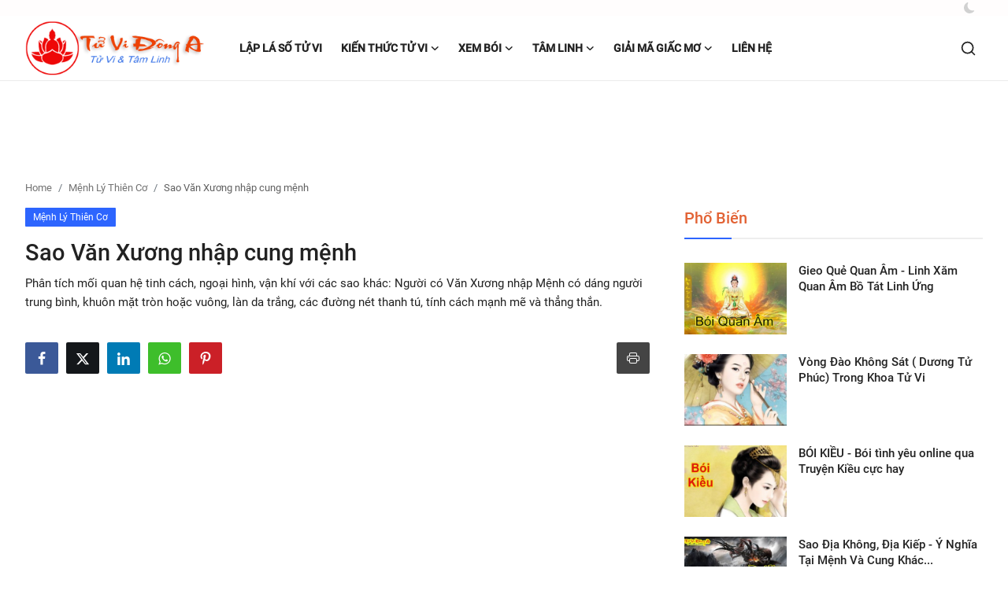

--- FILE ---
content_type: text/html; charset=UTF-8
request_url: https://tuvidonga.com/van-xuong-cung-menh
body_size: 14023
content:
<!DOCTYPE html>
<html lang="vn" >
<head>
<meta charset="utf-8">
<meta http-equiv="X-UA-Compatible" content="IE=edge">
<meta name="viewport" content="width=device-width, initial-scale=1">
<title>Sao Văn Xương nhập cung mệnh - Tuvidonga.com</title>
<meta name="description" content="Phân tích mối quan hệ tinh cách, ngoại hình, vận khí với các sao khác: Người có Văn Xương nhập Mệnh có dáng người trung bình, khuôn mặt tròn hoặc vuông, làn da trắng, các đường nét thanh tú, tính cách mạnh mẽ và thẳng thắn."/>
<meta name="keywords" content="văn xương nhập mệnh"/>
<meta name="author" content="Tử Vi Đông A"/>
<meta name="robots" content="all">
<meta property="og:locale" content="vn-VN"/>
<meta property="og:site_name" content="Tử Vi Đông A"/>
<meta name="X-CSRF-TOKEN" content="ad7b662bec9acd7053191950db90854b">
<meta property="og:type" content="article"/>
<meta property="og:title" content="Sao Văn Xương nhập cung mệnh"/>
<meta property="og:description" content="Phân tích mối quan hệ tinh cách, ngoại hình, vận khí với các sao khác: Người có Văn Xương nhập Mệnh có dáng người trung bình, khuôn mặt tròn hoặc vuông, làn da trắng, các đường nét thanh tú, tính cách mạnh mẽ và thẳng thắn."/>
<meta property="og:url" content="https://tuvidonga.com/van-xuong-cung-menh"/>
<meta property="og:image" content=""/>
<meta property="og:image:width" content="750"/>
<meta property="og:image:height" content="422"/>
<meta property="article:author" content="Chunghic"/>
<meta property="fb:app_id" content=""/>
<meta property="article:published_time" content="2025-05-22 17:17:13"/>
<meta property="article:modified_time" content="2025-05-22 17:17:13"/>
<meta name="twitter:card" content="summary_large_image"/>
<meta name="twitter:site" content="@Tử Vi Đông A"/>
<meta name="twitter:creator" content="@Chunghic"/>
<meta name="twitter:title" content="Sao Văn Xương nhập cung mệnh"/>
<meta name="twitter:description" content="Phân tích mối quan hệ tinh cách, ngoại hình, vận khí với các sao khác: Người có Văn Xương nhập Mệnh có dáng người trung bình, khuôn mặt tròn hoặc vuông, làn da trắng, các đường nét thanh tú, tính cách mạnh mẽ và thẳng thắn."/>
<meta name="twitter:image" content=""/>
<meta name="mobile-web-app-capable" content="yes">
<meta name="apple-mobile-web-app-status-bar-style" content="black">
<meta name="apple-mobile-web-app-title" content="Tử Vi Đông A">
<meta name="msapplication-TileImage" content="https://tuvidonga.com/uploads/blocks/pwa_144x144.png">
<meta name="msapplication-TileColor" content="#2F3BA2">
<link rel="manifest" href="https://tuvidonga.com/manifest.json">
<link rel="apple-touch-icon" href="https://tuvidonga.com/uploads/blocks/pwa_144x144.png">
<link rel="shortcut icon" type="image/png" href="https://tuvidonga.com/uploads/logo/favicon_682c61b76195e6-01147865.png"/>
<link rel="canonical" href="https://tuvidonga.com/van-xuong-cung-menh"/>
<link rel="alternate" href="https://tuvidonga.com/van-xuong-cung-menh" hreflang="vn-VN"/>
<style>@font-face {font-family: 'Roboto'; font-style: normal; font-weight: 400; font-display: swap; src: url('https://tuvidonga.com/assets/fonts/roboto/roboto-400.woff2') format('woff2'), url('https://tuvidonga.com/assets/fonts/roboto/roboto-400.woff') format('woff')}  @font-face {font-family: 'Roboto'; font-style: normal; font-weight: 500; font-display: swap; src: url('https://tuvidonga.com/assets/fonts/roboto/roboto-500.woff2') format('woff2'), url('https://tuvidonga.com/assets/fonts/roboto/roboto-500.woff') format('woff')}  @font-face {font-family: 'Roboto'; font-style: normal; font-weight: 700; font-display: swap; url('https://tuvidonga.com/assets/fonts/roboto/roboto-700.woff2') format('woff2'), url('https://tuvidonga.com/assets/fonts/roboto/roboto-700.woff') format('woff')}</style>
<link href="https://tuvidonga.com/assets/vendor/bootstrap/css/bootstrap.min.css" rel="stylesheet">
<link href="https://tuvidonga.com/assets/themes/magazine/css/style-2.4.1.min.css" rel="stylesheet">
<script src="https://tuvidonga.com/assets/themes/magazine/js/jquery-3.6.1.min.js "></script>
<script src="https://cdnjs.cloudflare.com/ajax/libs/jquery-cookie/1.4.1/jquery.cookie.min.js"></script>
<style>:root {--vr-font-primary:  "Roboto", Helvetica, sans-serif;--vr-font-secondary:  "Roboto", Helvetica, sans-serif;--vr-font-tertiary:  "Roboto", Helvetica, sans-serif;--vr-theme-color: #2d65fe;--vr-block-color: #fffdfd;--vr-mega-menu-color: #f9f9f9;} .section-videos .video-large .image {height: 100% !important;}
.bn-ds-1{width: 728px; height: 90px;}.bn-mb-1{width: 300px; height: 250px;}.bn-ds-2{width: 728px; height: 90px;}.bn-mb-2{width: 300px; height: 250px;}.bn-ds-3{width: 728px; height: 90px;}.bn-mb-3{width: 300px; height: 250px;}.bn-ds-4{width: 728px; height: 90px;}.bn-mb-4{width: 300px; height: 250px;}.bn-ds-5{width: 728px; height: 90px;}.bn-mb-5{width: 300px; height: 250px;}.bn-ds-6{width: 728px; height: 90px;}.bn-mb-6{width: 300px; height: 250px;}.bn-ds-7{width: 728px; height: 90px;}.bn-mb-7{width: 300px; height: 250px;}.bn-ds-8{width: 728px; height: 90px;}.bn-mb-8{width: 300px; height: 250px;}.bn-ds-9{width: 336px; height: 280px;}.bn-mb-9{width: 300px; height: 250px;}.bn-ds-10{width: 336px; height: 280px;}.bn-mb-10{width: 300px; height: 250px;}.bn-ds-11{width: 728px; height: 90px;}.bn-mb-11{width: 300px; height: 250px;}.modal-newsletter .image {background-image: url('https://tuvidonga.com/uploads/blocks/img_682df46390ecb8-60854542.jpg');}</style>
<script>var VrConfig = {baseURL: 'https://tuvidonga.com', csrfTokenName: 'csrf_token', sysLangId: '1', authCheck: 0, rtl: false, isRecaptchaEnabled: '0', categorySliderIds: [], textOk: "OK", textYes: "Yes", textCancel: "Cancel", textCorrectAnswer: "Correct Answer", textWrongAnswer: "Wrong Answer"};</script><script>
    var csrfName  = "csrf_token";
    var csrfHash = "ad7b662bec9acd7053191950db90854b"; 
    var base_url = "https://tuvidonga.com";
       
    </script>
</head>
<body class="magazine  ">
<div id="nav-top" class="d-flex align-items-center">
<div class="container-xl d-flex justify-content-center justify-content-between">
<div class="d-flex align-items-center">
<ul class="navbar-nav flex-row top-left">
</ul>
</div>
<div class="d-flex align-items-center">
<ul class="navbar-nav flex-row flex-wrap ms-md-auto align-items-center">
<li class="nav-item display-flex align-items-center m0">
<form action="https://tuvidonga.com/switch-dark-mode" method="post">
<input type="hidden" name="csrf_token" value="ad7b662bec9acd7053191950db90854b"><input type="hidden" name="back_url" value="https://tuvidonga.com/van-xuong-cung-menh">
<button type="submit" name="theme_mode" value="dark" class="btn-switch-mode" aria-label="switch-mode">
<svg xmlns="http://www.w3.org/2000/svg" width="13" height="13" fill="currentColor" class="dark-mode-icon" viewBox="0 0 16 16">
<path d="M6 .278a.768.768 0 0 1 .08.858 7.208 7.208 0 0 0-.878 3.46c0 4.021 3.278 7.277 7.318 7.277.527 0 1.04-.055 1.533-.16a.787.787 0 0 1 .81.316.733.733 0 0 1-.031.893A8.349 8.349 0 0 1 8.344 16C3.734 16 0 12.286 0 7.71 0 4.266 2.114 1.312 5.124.06A.752.752 0 0 1 6 .278z"/>
</svg>
</button>
</form>
</li>
</ul>
</div>
</div>
</div><header id="header" >
<div class="navbar navbar-expand-md nav-main">
<nav class="container-xl">
<a href="https://tuvidonga.com" class="navbar-brand p-0">
<img src="https://tuvidonga.com/uploads/logo/logo_682c59569b5244-76029775.png" alt="logo" class="logo" width="230" height="70">
</a>
<div class="collapse navbar-collapse">
<ul class="navbar-nav navbar-left display-flex align-items-center">
<li class="nav-item "><a href="https://tuvidonga.com/la-so-tu-vi" class="nav-link">Lập Lá Số Tử Vi</a></li>
<li class="nav-item nav-item-category nav-item-category-1" data-category-id="1">
<a href="https://tuvidonga.com/tu-vi" class="nav-link" data-toggle="dropdown" role="button" aria-expanded="false">Kiến Thức Tử Vi<i class="icon-arrow-down"></i></a>
</li>
<li class="nav-item nav-item-category nav-item-category-3" data-category-id="3">
<a href="https://tuvidonga.com/xem-boi" class="nav-link" data-toggle="dropdown" role="button" aria-expanded="false">Xem bói<i class="icon-arrow-down"></i></a>
</li>
<li class="nav-item nav-item-category nav-item-category-2" data-category-id="2">
<a href="https://tuvidonga.com/tam-linh" class="nav-link" data-toggle="dropdown" role="button" aria-expanded="false">Tâm Linh<i class="icon-arrow-down"></i></a>
</li>
<li class="nav-item nav-item-category nav-item-category-4" data-category-id="4">
<a href="https://tuvidonga.com/giai-ma-giac-mo" class="nav-link" data-toggle="dropdown" role="button" aria-expanded="false">Giải mã giấc mơ<i class="icon-arrow-down"></i></a>
</li>
<li class="nav-item "><a href="https://tuvidonga.com/lien-he" class="nav-link">Liên Hệ</a></li>
</ul>
<hr class="d-md-none text-white-50">
<ul class="navbar-nav navbar-right flex-row flex-wrap align-items-center ms-md-auto">
<li class="nav-item col-6 col-lg-auto position-relative">
<button type="button" class="btn-link nav-link py-2 px-0 px-lg-2 search-icon display-flex align-items-center" aria-label="search">
<svg xmlns="http://www.w3.org/2000/svg" width="21" height="21" viewBox="0 0 24 24" fill="none" stroke="currentColor" stroke-width="2" stroke-linecap="round" stroke-linejoin="round">
<circle cx="11" cy="11" r="8"></circle>
<line x1="21" y1="21" x2="16.65" y2="16.65"></line>
</svg>
</button>
<div class="search-form">
<form action="https://tuvidonga.com/search" method="get" id="search_validate">
<input type="text" name="q" maxlength="300" pattern=".*\S+.*" class="form-control form-input" placeholder="Search..."  required>
<button class="btn btn-custom" aria-label="search">
<svg xmlns="http://www.w3.org/2000/svg" width="20" height="20" viewBox="0 0 24 24" fill="none" stroke="currentColor" stroke-width="2" stroke-linecap="round" stroke-linejoin="round">
<circle cx="11" cy="11" r="8"></circle>
<line x1="21" y1="21" x2="16.65" y2="16.65"></line>
</svg>
</button>
</form>
</div>
</li>
</ul>
</div>
</nav>
</div>

<div class="container-xl">
<div class="mega-menu-container">
<div class="mega-menu mega-menu-1 shadow-sm" data-category-id="1">
<div class="container-fluid">
<div class="row">
<div class="col-12 menu-right width100">
<div class="menu-category-items filter-all active">
<div class="container-fluid">
<div class="row">
<div class="col-sm-2 menu-post-item width20">
<div class="image">
<a href="https://tuvidonga.com/that-sat-cung-quan">
<img src="[data-uri]" data-src="https://tuvidonga.com/uploads/images/2023/08/image_380x226_64cc9881a2e8a.jpg" alt="Sao Thất Sát Nhập Cung Quan Lộc" class="img-fluid lazyload" width="232" height="140"/>
</a>
</div>
<h3 class="title"><a href="https://tuvidonga.com/that-sat-cung-quan">Sao Thất Sát Nhập Cung Quan Lộc</a></h3>
<p class="small-post-meta"></p>
</div>
<div class="col-sm-2 menu-post-item width20">
<div class="image">
<a href="https://tuvidonga.com/sao-thien-luong-o-12-cung">
<img src="[data-uri]" data-src="https://tuvidonga.com/uploads/images/2023/08/image_380x226_64cc9b3299515.jpg" alt="Sao Thiên Lương tại 12 cung trong Tử Vi" class="img-fluid lazyload" width="232" height="140"/>
</a>
</div>
<h3 class="title"><a href="https://tuvidonga.com/sao-thien-luong-o-12-cung">Sao Thiên Lương tại 12 cung trong Tử Vi</a></h3>
<p class="small-post-meta"></p>
</div>
<div class="col-sm-2 menu-post-item width20">
<div class="image">
<a href="https://tuvidonga.com/that-sat-cung-phuc-duc">
<img src="[data-uri]" data-src="https://tuvidonga.com/uploads/images/2023/08/image_380x226_64cc9c34a1ea6.jpg" alt="Sao Thất Sát Nhập Cung Phúc Đức" class="img-fluid lazyload" width="232" height="140"/>
</a>
</div>
<h3 class="title"><a href="https://tuvidonga.com/that-sat-cung-phuc-duc">Sao Thất Sát Nhập Cung Phúc Đức</a></h3>
<p class="small-post-meta"></p>
</div>
<div class="col-sm-2 menu-post-item width20">
<div class="image">
<a href="https://tuvidonga.com/that-sat-nhap-12-cung">
<img src="[data-uri]" data-src="https://tuvidonga.com/uploads/images/2023/08/image_380x226_64cc9e1f976ce.jpg" alt="Sao Thất Sát Nhập 12 Cung Trong Tử Vi" class="img-fluid lazyload" width="232" height="140"/>
</a>
</div>
<h3 class="title"><a href="https://tuvidonga.com/that-sat-nhap-12-cung">Sao Thất Sát Nhập 12 Cung Trong Tử Vi</a></h3>
<p class="small-post-meta"></p>
</div>
<div class="col-sm-2 menu-post-item width20">
<div class="image">
<a href="https://tuvidonga.com/sao-tu-vi">
<img src="[data-uri]" data-src="https://tuvidonga.com/uploads/images/2023/08/image_380x226_64cca3b2e6ac8.jpg" alt="Sao Tử Vi - Ý nghĩa Tại Mệnh Và Các Cung Trong Khoa Tử Vi" class="img-fluid lazyload" width="232" height="140"/>
</a>
</div>
<h3 class="title"><a href="https://tuvidonga.com/sao-tu-vi">Sao Tử Vi - Ý nghĩa Tại Mệnh Và Các Cung Tron...</a></h3>
<p class="small-post-meta"></p>
</div>
</div>
</div>
</div>
</div>
</div>
</div>
</div>
<div class="mega-menu mega-menu-3 shadow-sm" data-category-id="3">
<div class="container-fluid">
<div class="row">
<div class="col-12 menu-right width100">
<div class="menu-category-items filter-all active">
<div class="container-fluid">
<div class="row">
<div class="col-sm-2 menu-post-item width20">
<div class="image">
<a href="https://tuvidonga.com/tinh-trung-tang.html">
<img src="[data-uri]" data-src="https://tuvidonga.com/uploads/images/2023/08/image_380x226_64cbaa95b0b01.jpg" alt="Cách Tính Trùng Tang, Nhập Mộ, Thiên Di Chính Xác 100%" class="img-fluid lazyload" width="232" height="140"/>
</a>
</div>
<h3 class="title"><a href="https://tuvidonga.com/tinh-trung-tang.html">Cách Tính Trùng Tang, Nhập Mộ, Thiên Di Chính...</a></h3>
<p class="small-post-meta"></p>
</div>
<div class="col-sm-2 menu-post-item width20">
<div class="image">
<a href="https://tuvidonga.com/boi-not-ruoi.html">
<img src="[data-uri]" data-src="https://tuvidonga.com/uploads/images/2023/08/image_380x226_64cbae6597bd3.jpg" alt="XEM BÓI NỐT RUỒI - Trên Mặt, Bàn Tay, Chân, Cơ Thể Nam &amp; Nữ chính xác 100%" class="img-fluid lazyload" width="232" height="140"/>
</a>
</div>
<h3 class="title"><a href="https://tuvidonga.com/boi-not-ruoi.html">XEM BÓI NỐT RUỒI - Trên Mặt, Bàn Tay, Chân, C...</a></h3>
<p class="small-post-meta"></p>
</div>
<div class="col-sm-2 menu-post-item width20">
<div class="image">
<a href="https://tuvidonga.com/boi-ten.html">
<img src="[data-uri]" data-src="https://tuvidonga.com/uploads/images/2023/08/image_380x226_64cbaec2aa8af.jpg" alt="BÓI TÊN - Giải đoán tình duyên, vận mệnh Theo Tên" class="img-fluid lazyload" width="232" height="140"/>
</a>
</div>
<h3 class="title"><a href="https://tuvidonga.com/boi-ten.html">BÓI TÊN - Giải đoán tình duyên, vận mệnh Theo...</a></h3>
<p class="small-post-meta"></p>
</div>
<div class="col-sm-2 menu-post-item width20">
<div class="image">
<a href="https://tuvidonga.com/boi-thang-sinh.html">
<img src="[data-uri]" data-src="https://tuvidonga.com/uploads/images/2023/08/image_380x226_64cbaeeed8fbd.jpg" alt="Bói Ngày Tháng - Ý nghĩa cuộc đời dựa vào Tháng Sinh" class="img-fluid lazyload" width="232" height="140"/>
</a>
</div>
<h3 class="title"><a href="https://tuvidonga.com/boi-thang-sinh.html">Bói Ngày Tháng - Ý nghĩa cuộc đời dựa vào Thá...</a></h3>
<p class="small-post-meta"></p>
</div>
<div class="col-sm-2 menu-post-item width20">
<div class="image">
<a href="https://tuvidonga.com/boi-kieu.html">
<img src="[data-uri]" data-src="https://tuvidonga.com/uploads/images/2023/08/image_380x226_64cbabfaa6fad.jpg" alt="BÓI KIỀU - Bói tình yêu online qua Truyện Kiều cực hay" class="img-fluid lazyload" width="232" height="140"/>
</a>
</div>
<h3 class="title"><a href="https://tuvidonga.com/boi-kieu.html">BÓI KIỀU - Bói tình yêu online qua Truyện Kiề...</a></h3>
<p class="small-post-meta"></p>
</div>
</div>
</div>
</div>
</div>
</div>
</div>
</div>
<div class="mega-menu mega-menu-2 shadow-sm" data-category-id="2">
<div class="container-fluid">
<div class="row">
<div class="col-3 menu-left vr-scrollbar">
<a href="https://tuvidonga.com/tam-linh" data-category-filter="all" class="link-sub-category link-sub-category-all active">All</a>
<a href="https://tuvidonga.com/tam-linh/dia-diem" data-category-filter="6" class="link-sub-category">Địa Điểm</a>
</div>
<div class="col-12 menu-right">
<div class="menu-category-items filter-all active">
<div class="container-fluid">
<div class="row">
<div class="col-sm-2 menu-post-item width25">
<div class="image">
<a href="https://tuvidonga.com/tuyen-quang-29-den-tho">
<img src="[data-uri]" data-src="https://tuvidonga.com/uploads/images/202506/image_430x256_683bd6fe938e1.jpg" alt="Tuyên Quang: Nơi Hội Tụ 29 Đền Thờ – Kho Tàng Văn Hóa và Lịch Sử Sống Động" class="img-fluid lazyload" width="232" height="140"/>
</a>
</div>
<h3 class="title"><a href="https://tuvidonga.com/tuyen-quang-29-den-tho">Tuyên Quang: Nơi Hội Tụ 29 Đền Thờ – Kho Tàng...</a></h3>
<p class="small-post-meta"></p>
</div>
<div class="col-sm-2 menu-post-item width25">
<div class="image">
<a href="https://tuvidonga.com/den-chua-linh-thieng-tai-lao-cai">
<img src="[data-uri]" data-src="https://tuvidonga.com/uploads/images/202505/image_430x256_6839bcf8b1bff.jpg" alt="Lào Cai: Nơi biên cương cất giấu đền chùa linh thiêng – Khám phá Đền Thượng, Đền Mẫu và huyền thoại Ông Hoàng Bảy." class="img-fluid lazyload" width="232" height="140"/>
</a>
</div>
<h3 class="title"><a href="https://tuvidonga.com/den-chua-linh-thieng-tai-lao-cai">Lào Cai: Nơi biên cương cất giấu đền chùa lin...</a></h3>
<p class="small-post-meta"></p>
</div>
<div class="col-sm-2 menu-post-item width25">
<div class="image">
<a href="https://tuvidonga.com/den-chua-tai-lang-son">
<img src="[data-uri]" data-src="https://tuvidonga.com/uploads/images/202505/image_430x256_683864300907f.jpg" alt="Lạng Sơn: Dấu Ấn Lịch Sử Hào Hùng Qua Hơn 30 Ngôi Đền Cổ Kính" class="img-fluid lazyload" width="232" height="140"/>
</a>
</div>
<h3 class="title"><a href="https://tuvidonga.com/den-chua-tai-lang-son">Lạng Sơn: Dấu Ấn Lịch Sử Hào Hùng Qua Hơn 30 ...</a></h3>
<p class="small-post-meta"></p>
</div>
<div class="col-sm-2 menu-post-item width25">
<div class="image">
<a href="https://tuvidonga.com/tiec-tu-phu-thang-11-am">
<img src="[data-uri]" data-src="https://tuvidonga.com/uploads/images/202505/image_430x256_683841cd74381.jpg" alt="Tiệc Thánh Tứ Phủ trong Tháng 11 Âm Lịch" class="img-fluid lazyload" width="232" height="140"/>
</a>
</div>
<h3 class="title"><a href="https://tuvidonga.com/tiec-tu-phu-thang-11-am">Tiệc Thánh Tứ Phủ trong Tháng 11 Âm Lịch</a></h3>
<p class="small-post-meta"></p>
</div>
</div>
</div>
</div>
<div class="menu-category-items filter-6">
<div class="container-fluid">
<div class="row">
<div class="col-sm-2 menu-post-item width25">
<div class="image">
<a href="https://tuvidonga.com/tuyen-quang-29-den-tho">
<img src="[data-uri]" data-src="https://tuvidonga.com/uploads/images/202506/image_430x256_683bd6fe938e1.jpg" alt="Tuyên Quang: Nơi Hội Tụ 29 Đền Thờ – Kho Tàng Văn Hóa và Lịch Sử Sống Động" class="img-fluid lazyload" width="232" height="140"/>
</a>
</div>
<h3 class="title"><a href="https://tuvidonga.com/tuyen-quang-29-den-tho">Tuyên Quang: Nơi Hội Tụ 29 Đền Thờ – Kho Tàng...</a></h3>
<p class="small-post-meta"></p>
</div>
<div class="col-sm-2 menu-post-item width25">
<div class="image">
<a href="https://tuvidonga.com/den-chua-linh-thieng-tai-lao-cai">
<img src="[data-uri]" data-src="https://tuvidonga.com/uploads/images/202505/image_430x256_6839bcf8b1bff.jpg" alt="Lào Cai: Nơi biên cương cất giấu đền chùa linh thiêng – Khám phá Đền Thượng, Đền Mẫu và huyền thoại Ông Hoàng Bảy." class="img-fluid lazyload" width="232" height="140"/>
</a>
</div>
<h3 class="title"><a href="https://tuvidonga.com/den-chua-linh-thieng-tai-lao-cai">Lào Cai: Nơi biên cương cất giấu đền chùa lin...</a></h3>
<p class="small-post-meta"></p>
</div>
<div class="col-sm-2 menu-post-item width25">
<div class="image">
<a href="https://tuvidonga.com/den-chua-tai-lang-son">
<img src="[data-uri]" data-src="https://tuvidonga.com/uploads/images/202505/image_430x256_683864300907f.jpg" alt="Lạng Sơn: Dấu Ấn Lịch Sử Hào Hùng Qua Hơn 30 Ngôi Đền Cổ Kính" class="img-fluid lazyload" width="232" height="140"/>
</a>
</div>
<h3 class="title"><a href="https://tuvidonga.com/den-chua-tai-lang-son">Lạng Sơn: Dấu Ấn Lịch Sử Hào Hùng Qua Hơn 30 ...</a></h3>
<p class="small-post-meta"></p>
</div>
<div class="col-sm-2 menu-post-item width25">
<div class="image">
<a href="https://tuvidonga.com/den-tho-o-hoa-binh">
<img src="[data-uri]" data-src="https://tuvidonga.com/uploads/images/202505/image_430x256_6831ccba88f27.jpg" alt="Những Ngôi Đền Linh Thiêng Tại Hòa Bình nhất định phải ghé qua ít nhất 1 lần trong đời" class="img-fluid lazyload" width="232" height="140"/>
</a>
</div>
<h3 class="title"><a href="https://tuvidonga.com/den-tho-o-hoa-binh">Những Ngôi Đền Linh Thiêng Tại Hòa Bình nhất ...</a></h3>
<p class="small-post-meta"></p>
</div>
</div>
</div>
</div>
</div>
</div>
</div>
</div>
<div class="mega-menu mega-menu-4 shadow-sm" data-category-id="4">
<div class="container-fluid">
<div class="row">
<div class="col-12 menu-right width100">
<div class="menu-category-items filter-all active">
<div class="container-fluid">
<div class="row">
<div class="col-sm-2 menu-post-item width20">
<div class="image">
<a href="https://tuvidonga.com/mo-thay-coc">
<img src="[data-uri]" data-src="https://tuvidonga.com/uploads/images/2023/08/image_380x226_64df85fa1e1b4.jpg" alt="Mơ Thấy Con Cóc Là Điềm Báo Tâm Linh Gì" class="img-fluid lazyload" width="232" height="140"/>
</a>
</div>
<h3 class="title"><a href="https://tuvidonga.com/mo-thay-coc">Mơ Thấy Con Cóc Là Điềm Báo Tâm Linh Gì</a></h3>
<p class="small-post-meta"></p>
</div>
<div class="col-sm-2 menu-post-item width20">
<div class="image">
<a href="https://tuvidonga.com/mo-thay-gian-tren-tuong">
<img src="[data-uri]" data-src="https://tuvidonga.com/uploads/images/2023/08/image_380x226_64df88096e450.jpg" alt="Mơ Thấy Gián Trên Tường Có Ý Nghĩa Tâm Linh Gì" class="img-fluid lazyload" width="232" height="140"/>
</a>
</div>
<h3 class="title"><a href="https://tuvidonga.com/mo-thay-gian-tren-tuong">Mơ Thấy Gián Trên Tường Có Ý Nghĩa Tâm Linh Gì</a></h3>
<p class="small-post-meta"></p>
</div>
<div class="col-sm-2 menu-post-item width20">
<div class="image">
<a href="https://tuvidonga.com/mo-cuu-cho">
<img src="[data-uri]" data-src="https://tuvidonga.com/uploads/images/2023/09/image_380x226_64f349e1c411c.jpg" alt="Mơ Thấy Cứu Một Chú Chó Có Điềm Báo và Ý nghĩa Tâm Linh Gì" class="img-fluid lazyload" width="232" height="140"/>
</a>
</div>
<h3 class="title"><a href="https://tuvidonga.com/mo-cuu-cho">Mơ Thấy Cứu Một Chú Chó Có Điềm Báo và Ý nghĩ...</a></h3>
<p class="small-post-meta"></p>
</div>
<div class="col-sm-2 menu-post-item width20">
<div class="image">
<a href="https://tuvidonga.com/mo-thay-con-tho">
<img src="[data-uri]" data-src="https://tuvidonga.com/uploads/images/2023/09/image_380x226_64f34b8f7fcaf.jpg" alt="Mơ Thấy Con Thỏ Có ý Nghĩa Tâm Linh Gì?" class="img-fluid lazyload" width="232" height="140"/>
</a>
</div>
<h3 class="title"><a href="https://tuvidonga.com/mo-thay-con-tho">Mơ Thấy Con Thỏ Có ý Nghĩa Tâm Linh Gì?</a></h3>
<p class="small-post-meta"></p>
</div>
<div class="col-sm-2 menu-post-item width20">
<div class="image">
<a href="https://tuvidonga.com/mo-thay-thu-cung-chet-co-y-nghia-tam-linh-gi">
<img src="[data-uri]" data-src="https://tuvidonga.com/uploads/images/2023/09/image_380x226_64fc89235cd6c.jpg" alt="Mơ Thấy Thú Cưng Chết Có Ý Nghĩa Tâm Linh Gì?" class="img-fluid lazyload" width="232" height="140"/>
</a>
</div>
<h3 class="title"><a href="https://tuvidonga.com/mo-thay-thu-cung-chet-co-y-nghia-tam-linh-gi">Mơ Thấy Thú Cưng Chết Có Ý Nghĩa Tâm Linh Gì?</a></h3>
<p class="small-post-meta"></p>
</div>
</div>
</div>
</div>
</div>
</div>
</div>
</div>
</div>
</div><div class="header-mobile-container">
<div class="fixed-top">
<div class="header-mobile">
<div class="d-flex justify-content-between align-items-center">
<button type="button" class="menu-button mobile-menu-button" aria-label="menu">
<svg xmlns="http://www.w3.org/2000/svg" fill="currentColor" stroke="#222222" stroke-width="2" height="24" width="24" viewBox="0 0 24 24">
<line x1="2" y1="4" x2="22" y2="4"></line>
<line x1="2" y1="11" x2="22" y2="11"></line>
<line x1="2" y1="18" x2="22" y2="18"></line>
</svg>
</button>
<div class="mobile-logo">
<a href="https://tuvidonga.com" class="display-inline-block">
<img src="https://tuvidonga.com/uploads/logo/logo_682c59569b5244-76029775.png" alt="logo" class="logo" width="230" height="70">
</a>
</div>
<div class="mobile-search">
<button type="button" class="menu-button mobile-search-button" aria-label="search">
<svg xmlns="http://www.w3.org/2000/svg" width="24" height="24" viewBox="0 0 24 24" fill="none" stroke="#222222" stroke-width="2" stroke-linecap="round" stroke-linejoin="round">
<circle cx="11" cy="11" r="8"></circle>
<line x1="21" y1="21" x2="16.65" y2="16.65"></line>
</svg>
</button>
</div>
</div>
<div class="mobile-search-form">
<form action="https://tuvidonga.com/search" method="get" id="search_validate_mobile">
<div class="display-flex align-items-center">
<input type="text" name="q" maxlength="300" pattern=".*\S+.*" class="form-control form-input" placeholder="Search..."  required>
<button class="btn btn-custom" aria-label="search">
<svg xmlns="http://www.w3.org/2000/svg" width="20" height="20" viewBox="0 0 24 24" fill="none" stroke="currentColor" stroke-width="2" stroke-linecap="round" stroke-linejoin="round">
<circle cx="11" cy="11" r="8"></circle>
<line x1="21" y1="21" x2="16.65" y2="16.65"></line>
</svg>
</button>
</div>
</form>
</div>
</div>
</div>
</div>

<div id="navMobile" class="nav-mobile">
<div class="nav-mobile-inner">
<div class="row">
<div class="col-12 m-b-15">
</div>
</div>
<div class="row">
<div class="col-12 mb-4">
<ul class="nav navbar-nav">
<li class="nav-item"><a href="https://tuvidonga.com/la-so-tu-vi" class="nav-link">Lập Lá Số Tử Vi</a></li>
<li class="nav-item"><a href="https://tuvidonga.com/tu-vi" class="nav-link">Kiến Thức Tử Vi</a></li>
<li class="nav-item"><a href="https://tuvidonga.com/xem-boi" class="nav-link">Xem bói</a></li>
<li class="nav-item dropdown">
<a href="#" class="dropdown-toggle d-flex justify-content-between nav-link" data-bs-toggle="dropdown" role="button" aria-haspopup="true" aria-expanded="true">
<span>Tâm Linh</span>
<i class="icon-arrow-down"></i>
</a>
<ul class="dropdown-menu menu-sub-items">
<li class="nav-item"><a href="https://tuvidonga.com/tam-linh" class="nav-link">All</a></li>
<li class="nav-item"><a href="https://tuvidonga.com/tam-linh/dia-diem" class="nav-link">Địa Điểm</a></li>
</ul>
</li>
<li class="nav-item"><a href="https://tuvidonga.com/giai-ma-giac-mo" class="nav-link">Giải mã giấc mơ</a></li>
<li class="nav-item"><a href="https://tuvidonga.com/lien-he" class="nav-link">Liên Hệ</a></li>
</ul>
</div>

<div class="col-4">
<form action="https://tuvidonga.com/switch-dark-mode" method="post">
<input type="hidden" name="csrf_token" value="ad7b662bec9acd7053191950db90854b"><input type="hidden" name="back_url" value="https://tuvidonga.com/van-xuong-cung-menh">
<button type="submit" name="theme_mode" value="dark" class="btn btn-md btn-default btn-switch-mode-mobile" aria-label="dark-mode">
<svg xmlns="http://www.w3.org/2000/svg" width="16" height="16" fill="currentColor" class="dark-mode-icon" viewBox="0 0 16 16">
<path d="M6 .278a.768.768 0 0 1 .08.858 7.208 7.208 0 0 0-.878 3.46c0 4.021 3.278 7.277 7.318 7.277.527 0 1.04-.055 1.533-.16a.787.787 0 0 1 .81.316.733.733 0 0 1-.031.893A8.349 8.349 0 0 1 8.344 16C3.734 16 0 12.286 0 7.71 0 4.266 2.114 1.312 5.124.06A.752.752 0 0 1 6 .278z"/>
</svg>
</button>
</form>
</div>
</div>
</div>
</div>
<div id="overlay_bg" class="overlay-bg"></div></header>
            <div class="container container-bn container-bn-header container-bn-ds mb-3">
                <div class="row">
                    <div class="bn-content">
                        <div class="bn-inner bn-ds-1">
                            <script async src="https://pagead2.googlesyndication.com/pagead/js/adsbygoogle.js?client=ca-pub-3276159498914648"
     crossorigin="anonymous"></script>
<!-- qc content -->
<ins class="adsbygoogle"
     style="display:inline-block;width:728px;height:90px"
     data-ad-client="ca-pub-3276159498914648"
     data-ad-slot="5941719613"></ins>
<script>
     (adsbygoogle = window.adsbygoogle || []).push({});
</script>                        </div>
                    </div>
                </div>
            </div>
        
<section id="postDetailsPage" class="section section-page" data-id="45">
    <div class="container-xl">
        <div class="row">
            <nav aria-label="breadcrumb">
                <ol class="breadcrumb">
                    <li class="breadcrumb-item"><a href="https://tuvidonga.com">Home</a></li>
                                                    <li class="breadcrumb-item"><a href="https://tuvidonga.com/menh-ly-thien-co">Mệnh Lý Thiên Cơ</a></li>
                                                <li class="breadcrumb-item active"> Sao Văn Xương nhập cung mệnh</li>
                </ol>
            </nav>
            <div class="col-md-12 col-lg-8">
                <div class="post-content">
                    <div class="d-flex justify-content-center align-items-center mb-3">
                        <div class="bd-highlight">
                            <a href="https://tuvidonga.com/menh-ly-thien-co">
                                <span class="badge badge-category" style="background-color: #2d65fe">Mệnh Lý Thiên Cơ</span>
                            </a>
                        </div>
                        <div class="bd-highlight ms-auto">
                                                    </div>
                    </div>
                    <h1 class="post-title">Sao Văn Xương nhập cung mệnh</h1>
                                            <h2 class="post-summary">
                            Phân tích mối quan hệ tinh cách, ngoại hình, vận khí với các sao khác: Người có Văn Xương nhập Mệnh có dáng người trung bình, khuôn mặt tròn hoặc vuông, làn da trắng, các đường nét thanh tú, tính cách mạnh mẽ và thẳng thắn.                        </h2>
                                        <div class="d-flex align-items-center post-details-meta mb-4">
                                                <div class="ms-auto item-meta item-meta-comment">
                                                    </div>
                    </div>
                    <div class="d-flex post-share-buttons mb-4">
                        <div class="btn-share">
    <a href="javascript:void(0)" onclick="window.open('https://www.facebook.com/sharer/sharer.php?u=https%3A%2F%2Ftuvidonga.com%2Fvan-xuong-cung-menh', 'Share This Post', 'width=640,height=450');return false" class="color-facebook"><i class="icon-facebook"></i></a>
</div>
<div class="btn-share">
    <a href="javascript:void(0)" onclick="window.open('https://twitter.com/share?url=https%3A%2F%2Ftuvidonga.com%2Fvan-xuong-cung-menh&amp;text=Sao+V%C4%83n+X%C6%B0%C6%A1ng+nh%E1%BA%ADp+cung+m%E1%BB%87nh', 'Share This Post', 'width=640,height=450');return false" class="color-twitter"><i class="icon-twitter"></i></a>
</div>
<div class="btn-share">
    <a href="javascript:void(0)" onclick="window.open('http://www.linkedin.com/shareArticle?mini=true&amp;url=https%3A%2F%2Ftuvidonga.com%2Fvan-xuong-cung-menh', 'Share This Post', 'width=640,height=450');return false" class="color-linkedin"><i class="icon-linkedin"></i></a>
</div>
<div class="btn-share">
    <a href="https://api.whatsapp.com/send?text=Sao+V%C4%83n+X%C6%B0%C6%A1ng+nh%E1%BA%ADp+cung+m%E1%BB%87nh - https%3A%2F%2Ftuvidonga.com%2Fvan-xuong-cung-menh" class="color-whatsapp" target="_blank"><i class="icon-whatsapp"></i></a>
</div>
<div class="btn-share">
    <a href="javascript:void(0)" onclick="window.open('http://pinterest.com/pin/create/button/?url=https%3A%2F%2Ftuvidonga.com%2Fvan-xuong-cung-menh&amp;media=', 'Share This Post', 'width=640,height=450');return false" class="color-pinterest"><i class="icon-pinterest"></i></a>
</div>
<div class="btn-share ms-auto">
    <div class="btn-inner">
        <a href="javascript:void(0)" id="print_post" class="btn-print" data-bs-toggle="tooltip" data-bs-placement="bottom" title="">
            <svg xmlns="http://www.w3.org/2000/svg" width="16" height="16" fill="currentColor" class="bi bi-printer" viewBox="0 0 16 16">
                <path d="M2.5 8a.5.5 0 1 0 0-1 .5.5 0 0 0 0 1z"></path>
                <path d="M5 1a2 2 0 0 0-2 2v2H2a2 2 0 0 0-2 2v3a2 2 0 0 0 2 2h1v1a2 2 0 0 0 2 2h6a2 2 0 0 0 2-2v-1h1a2 2 0 0 0 2-2V7a2 2 0 0 0-2-2h-1V3a2 2 0 0 0-2-2H5zM4 3a1 1 0 0 1 1-1h6a1 1 0 0 1 1 1v2H4V3zm1 5a2 2 0 0 0-2 2v1H2a1 1 0 0 1-1-1V7a1 1 0 0 1 1-1h12a1 1 0 0 1 1 1v3a1 1 0 0 1-1 1h-1v-1a2 2 0 0 0-2-2H5zm7 2v3a1 1 0 0 1-1 1H5a1 1 0 0 1-1-1v-3a1 1 0 0 1 1-1h6a1 1 0 0 1 1 1z"></path>
            </svg>
        </a>
    </div>
    </div>                    </div>
                    <div class="post-image">
    <div class="post-image-inner">
            </div>
</div>            <div class="container container-bn container-bn-ds ">
                <div class="row">
                    <div class="bn-content">
                        <div class="bn-inner bn-ds-5">
                            <script async src="https://pagead2.googlesyndication.com/pagead/js/adsbygoogle.js?client=ca-pub-3276159498914648"
     crossorigin="anonymous"></script>
<ins class="adsbygoogle"
     style="display:block; text-align:center;"
     data-ad-layout="in-article"
     data-ad-format="fluid"
     data-ad-client="ca-pub-3276159498914648"
     data-ad-slot="3055672080"></ins>
<script>
     (adsbygoogle = window.adsbygoogle || []).push({});
</script>                        </div>
                    </div>
                </div>
            </div>
                    <div class="container container-bn container-bn-mb ">
                <div class="row">
                    <div class="bn-content">
                        <div class="bn-inner bn-mb-5">
                            <script async src="https://pagead2.googlesyndication.com/pagead/js/adsbygoogle.js?client=ca-pub-3276159498914648"
     crossorigin="anonymous"></script>
<ins class="adsbygoogle"
     style="display:block; text-align:center;"
     data-ad-layout="in-article"
     data-ad-format="fluid"
     data-ad-client="ca-pub-3276159498914648"
     data-ad-slot="3055672080"></ins>
<script>
     (adsbygoogle = window.adsbygoogle || []).push({});
</script>                        </div>
                    </div>
                </div>
            </div>
                                <div class="post-text mt-4">
                            <p>Phân tích mối quan hệ tinh cách, ngoại hình, vận khí với các sao khác: Người có Văn Xương nhập Mệnh có dáng người trung bình, khuôn mặt tròn hoặc vuông, làn da trắng, các đường nét thanh tú, tính cách mạnh mẽ và thẳng thắn.
<p>Vào các cung Thân, Tý, Thìn, Tỵ, Dậu, Sửu, Hợi, Mão, Mùi: Đây là người học nhiều biết nhiều, làm việc lỗi lạc, thông minh và tao nhã, phản ứng nhanh, tài hùng biện tốt, thích trang điểm ăn diện, rất hạnh phúc. Người này trở nên nổi tiếng đứng đầu khi còn trẻ. Nhu cầu tình dục cao. Nên tham gia vào các lĩnh vực mỹ thuật, nghệ thuật hoặc lĩnh hội học thuật thì có thể thành danh.
<p>Tại cung Sửu, Tỵ, Dậu, Văn Xương nhập miếu, lại đồng cung với cát tinh, người này văn chương cái thế, công danh hiển đạt. Nếu đồng cung với cát tinh thì có thể thăng quan tiến chức. Nếu đồng cung với tứ sát tỉnh, người này tuy có tài năng đặc biệt nhưng vì hay khoe khoang nên không thành nghiệp lớn, dễ bị người khác lừa gạt, lợi dụng. Nếu là nữ mệnh, thì nhất định phải xinh đẹp, mi thanh mục tú, hấp dẫn, ai nhìn cũng yêu. Vào các cung Dần, Ngọ, Tuất: suốt đời cô độc, cuộc sống nghèo khó. Nếu thêm tứ sát tinh đồng cung thì nữ mệnh đều có thể trở thành gái điểm. Là nam mệnh, sẽ có vết seo trên mặt. Nếu Văn Xương một mình vào cung Mệnh, có hung tinh gia hội thì giỏi hùng biện, kĩ nghệ cao.
<p>Nếu Văn Xương lạc hãm chi cung nhập Mệnh (Văn Xương lạc hãm ở Dần, Ngọ, Tuất), có lục sát tinh đến phá, thì chỉ có tiếng hư danh, là người tài hùng biện, khéo léo. Nếu Xương và Khúc nhập Mệnh tại Sửu và Mùi, cung Mệnh tại Sửu, vận hạn gặp Dậu (cung Đại Hạn hoặc cung Lưu Niên tại Dậu), hoặc cung Mệnh tại Mùi, vận hạn gặp Mão (cung Đại Hạn hoặc cung Lưu Niên tại Mão), mệnh cục và vận hạn đều gặp cát hóa thì người đó có thể được gần với quý nhân. 6.1.2. Phân tích mối quan hệ với các sao khác đồng cung:
<p>Nếu ở cung Mệnh gặp Thiên Cơ, Văn Khúc, Lộc Tồn thì tính tình khéo léo, hóm hỉnh. Nếu Văn Xương nhập Mệnh, gia hội với Thái Dương, Thiên Lương, Thiên Đồng, Lộc Tồn, thì phú quý vinh hoa. Nếu Văn Xương và Vũ Khúc cùng thủ cung Mệnh người này văn võ song toàn, lại là người học rộng, đa tài. Tuy nhiên, nếu Vũ Khúc nhập Mệnh, có Xương và Khúc đồng cung thì người sinh năm Kỷ, Tân, Nhâm (Lưu ý: can Kỷ kích hoạt Văn Khúc Hóa Kị, can Tân kích hoạt Văn Xương Hóa Kị, can Nhâm kích hoạt Vũ Khúc Hóa Kị) khi đi vào cung Thìn và Tuất, lúc này sẽ gặp sự việc ngoài ý muốn, hoặc thậm chí nhảy xuống sông tự tử. Nếu có Hỏa và Linh đồng cung thì càng ứng nghiệm. Nếu đồng cung Mệnh với Liêm Trinh, Tham Lang, Thất Sát, Dương, Đà thì hầu hết họ đều là những kẻ bội bạc và đạo đức giả, không phải là kẻ ác thực sự, chỉ là một kẻ đạo đức giả.
<p>Nếu đồng cung với Tham Lang, chính sự đảo lộn, nếu tại Tỵ và Hợi nhập Mệnh, thêm tứ sát tinh, Hóa Kị thì người này xương bị gãy thành nhiều mảnh và chết trẻ. Nếu đồng cung với Cự Môn, chủ nhân dễ thất thần. Nếu Xương và Khúc đồng cung với Phá Quân thì cả đời nghèo khó nhưng chăm chỉ. Tuy nhiên, nếu Phá Quân và Văn Xương đồng cung, Phá Quân nhập miếu thì điều đó có nghĩa là tài lộc của anh ta sẽ thịnh vượng, Lưu Niên hoặc đi vào hạn gặp phải cũng luận như vậy. Nếu Phá Quân tại Mão, Dậu, Thìn, Tuất tọa Mệnh, tuy có Xương và Khúc nhưng không phải tất cả đều tốt lành, chủ hình khắc, lao động vất vả.
<p>Nếu Phá Quân đồng cung với Xương và Khúc, gặp thêm sát tinh, đa phần người đó sẽ có hạn sông nước. Nếu Văn Xương nhập Mệnh, tam phương có Hóa Khoa củng chiếu, người này khi còn trẻ đã đỗ đạt. Nếu Văn Xương, Tả Phù và Kình Dương cùng nhập cung Mệnh thì họ có những nốt ruồi khác thường trên cơ thể. Xương và Khúc giáp Mệnh, hoặc Xương và Khúc miếu vượng nhập Mệnh, hoặc Xương và Khúc cùng nhập Mệnh với Lộc Tồn, hầu hết đều có trình độ đại học, và họ rất đặc biệt. (Lưu ý: nếu Xương và Khúc nhập Mệnh không gặp Lộc Tồn thì họ chỉ là những hư danh mà thôi). Văn Xương (Văn Khúc) và Tả Phù (hoặc Hữu Bật) cùng nhập cung Mệnh thì hầu hết họ đều có trình độ đại học. Trong đó nếu đồng cung với Tả Phù, vị trí có thể đạt đến tam đài.
<p>Nếu Văn Xương lạc hãm, có Thiên Thương đồng cung, có Dương, Đà, Không, Kiếp, thì hạn đến Thất Sát, Dương, Đà đồng thời thì người đó sẽ chết trẻ. Xương và Khúc tại cung Mệnh Hóa Kị thì người này ích kỷ và keo kiệt, họ rất coi trọng tiền bạc, nhẹ thì để ý đến từng chi tiết, luôn tính toán với người khác, điều này gây ra phản cảm với người xung quanh. Hơn nữa, phần lớn người này đều cẩu thả và bất cẩn trong mọi việc, hay quên.
<p>Nếu Văn Xương hãm địa nhập Mệnh, lại gặp Hóa Kị, thì hầu hết họ đều là những kẻ bội bạc và đạo đức giả, không hẳn là kẻ xấu thực sự mà chỉ là kẻ đạo đức giả. Trong tháng và ngày có Văn Xương Hóa Kị, bạn nên chú ý đến các vấn đề liên quan đến ngân phiếu đến và đi, đừng nhúng tay vào việc riêng. Nếu xuất hiện song Hóa Kị thì càng phải cẩn thận hơn trong tháng và ngày đó, nếu không sẽ phải hoàn trả ngân phiếu.
<p>Văn Xương thích những người sinh vào năm Kim (năm Thân, Năm Dậu, đặc biệt là Canh Thân và Tân Dậu, bởi vì thiên can địa chi đều là Kim), người này phú quý song toàn, trước khó khăn sau đó dễ dàng, và có danh tiếng trong những năm trung niên và cuối đời. Văn Xương thích Hóa Khoa và Hóa Quyền, nhưng lại không thích Hóa Kị. Nếu Văn Xương Hóa Kị (do can Tân gây ra) lại hãm địa ắt sẽ phải thi trượt kỳ thi, sa sút học lực, tài kém, chí nguyện khó, thậm chí còn muốn bỏ học.
<p>Nếu hành vận đến điểm này (Đại Hạn hoặc Lưu Niên), cần đề phòng sai lầm trong công việc và những rắc rối do nhầm lẫn trong tài liệu văn thư trong giai đoạn này. Khi Văn Xương Hóa Kị nhập Mệnh, người này nói chuyện không đúng sự thật nhưng học hành có chuyên môn.
<p>Nếu Văn Xương Hóa Khoa nhập Mệnh (do can Bính gây ra), người này rất nổi tiếng, đặc biệt nếu Văn Xương Hóa Khoa và Liêm Trinh Hóa Kị (tất cả đều do can Bính gây ra) đồng cung, thì người này đào hoa có tiếng.
<p>Nếu Văn Xương nhập miếu, Lưu Niên hoặc Đại Hạn trực chiếu, chủ nhân có tên trên khoa bảng. Nếu hạn (Đại Hạn hoặc Lưu Niên) đến nơi Văn Xương bình và hãm, lại có Dương, Đà, Hỏa, Linh, Hóa Kị thì chủ thị phi chốn công quyền, cơ quan, lời nói, phá gia tài, hình thương, vận tối tăm trì trê. Nếu can Lưu Nhật kích hoạt Văn Xương tứ hóa, người đó sẽ có việc cần phải đến ngân hàng vào ngày đó.
<p>Nếu can Lưu Nguyệt là Tân kích hoạt Văn Xương Hóa Kị, hoặc can Lưu Nguyệt kích hoạt gây ra Văn Khúc Hóa Kị, có Đào Hoa Tinh (Liêm Trinh, Tham Lang, Thiên Diêu, Hàm Trì, Hồng Loan, Thiên Hỉ, Mộc Dục, v.v.) đồng cung, họ sẽ có tin vui trong tháng này. Nữ mệnh, nếu đồng cung với Thiên Tướng và Văn Khúc thì có khuynh hướng lăng nhăng. Nếu ở cung Mệnh có sao Đào Hoa chính tỉnh, lại có thêm Xương và Khúc đông cung thì người đó thông minh, giàu có và đa dâm                        </div>
                                        <div class="d-flex flex-row post-tags align-items-center mt-5">
                                            </div>

                    <div id="postNextPrevContainer" class="post-next-prev mt-5"></div>

                                <div class="container container-bn container-bn-ds ">
                <div class="row">
                    <div class="bn-content">
                        <div class="bn-inner bn-ds-6">
                            <script async src="https://pagead2.googlesyndication.com/pagead/js/adsbygoogle.js?client=ca-pub-3276159498914648"
     crossorigin="anonymous"></script>
<!-- qc content -->
<ins class="adsbygoogle"
     style="display:inline-block;width:728px;height:90px"
     data-ad-client="ca-pub-3276159498914648"
     data-ad-slot="5941719613"></ins>
<script>
     (adsbygoogle = window.adsbygoogle || []).push({});
</script>                        </div>
                    </div>
                </div>
            </div>
                    <div class="container container-bn container-bn-mb ">
                <div class="row">
                    <div class="bn-content">
                        <div class="bn-inner bn-mb-6">
                            <script async src="https://pagead2.googlesyndication.com/pagead/js/adsbygoogle.js?client=ca-pub-3276159498914648"
     crossorigin="anonymous"></script>
<ins class="adsbygoogle"
     style="display:block; text-align:center;"
     data-ad-layout="in-article"
     data-ad-format="fluid"
     data-ad-client="ca-pub-3276159498914648"
     data-ad-slot="3055672080"></ins>
<script>
     (adsbygoogle = window.adsbygoogle || []).push({});
</script>                        </div>
                    </div>
                </div>
            </div>
                            <section class="section section-related-posts mt-5">
                        <div class="row">
                            <div class="col-12">
                                <div class="section-title">
                                    <div class="d-flex justify-content-between align-items-center">
                                        <h3 class="title">Liên Quan</h3>
                                    </div>
                                </div>
                                <div class="section-content">
                                    <div class="row">
                                                                                                <div class="col-sm-12 col-md-6 col-lg-4">
                                                            <div class="post-item post-item-no-image">
                                                                                                                                <h3 class="title fsize-16"><a href="https://tuvidonga.com/tu-vi-cung-tu-tuc">Ý nghĩa Sao Tử Vi ở Cung Tử Tức</a></h3>
                                                                <p class="small-post-meta"></p>
                                                            </div>
                                                        </div>
                                                                                                            <div class="col-sm-12 col-md-6 col-lg-4">
                                                            <div class="post-item post-item-no-image">
                                                                                                                                <h3 class="title fsize-16"><a href="https://tuvidonga.com/xem-menh-thang-sinh">Xem Mệnh dựa vào tháng sinh chính xác 100%</a></h3>
                                                                <p class="small-post-meta"></p>
                                                            </div>
                                                        </div>
                                                                                                            <div class="col-sm-12 col-md-6 col-lg-4">
                                                            <div class="post-item post-item-no-image">
                                                                                                                                <h3 class="title fsize-16"><a href="https://tuvidonga.com/tu-vi-cung-quan">Sao Tử Vi nhập cung quan lộc</a></h3>
                                                                <p class="small-post-meta"></p>
                                                            </div>
                                                        </div>
                                                                                                                <div class="col-sm-12 col-md-12"></div>
                                                                                                                <div class="col-sm-12 col-md-6 col-lg-4">
                                                            <div class="post-item post-item-no-image">
                                                                                                                                <h3 class="title fsize-16"><a href="https://tuvidonga.com/thien-co-cung-phu-the">Thiên Cơ nhập cung Phu Thê</a></h3>
                                                                <p class="small-post-meta"></p>
                                                            </div>
                                                        </div>
                                                                                                            <div class="col-sm-12 col-md-6 col-lg-4">
                                                            <div class="post-item post-item-no-image">
                                                                                                                                <h3 class="title fsize-16"><a href="https://tuvidonga.com/sao-thien-dieu">Sao Thiên Diêu - Ý Nghĩa tại 12 Cung Trong Tử Vi</a></h3>
                                                                <p class="small-post-meta"></p>
                                                            </div>
                                                        </div>
                                                                                                            <div class="col-sm-12 col-md-6 col-lg-4">
                                                            <div class="post-item post-item-no-image">
                                                                                                                                <h3 class="title fsize-16"><a href="https://tuvidonga.com/thien-co-huynh-de">Sao Thiên Cơ nhập cung Huynh Đệ</a></h3>
                                                                <p class="small-post-meta"></p>
                                                            </div>
                                                        </div>
                                                                                        </div>
                                </div>
                            </div>
                        </div>
                    </section>
                                    </div>
            </div>
            <div class="col-md-12 col-lg-4">
                <div class="col-sidebar sticky-lg-top">
    <div class="row">
        <div class="col-12">
                    <div class="sidebar-widget">
            <div class="widget-head"><h4 class="title">Phổ Biến</h4></div>
            <div class="widget-body">
                <div class="row">
                                                <div class="col-12">
                                <div class="tbl-container post-item-small">
            <div class="tbl-cell left">
                            <div class="image">
                    <a href="https://tuvidonga.com/gieo-que-quan-am.html">
                        <img src="[data-uri]" data-src="https://tuvidonga.com/uploads/images/2023/08/image_380x226_64cbab49753df.jpg" alt="Gieo Quẻ Quan Âm - Linh Xăm Quan Âm Bồ Tát Linh Ứng" class="img-fluid lazyload" width="130" height="91"/>
                                            </a>
                </div>
                    </div>
        <div class="tbl-cell right">
        <h3 class="title"><a href="https://tuvidonga.com/gieo-que-quan-am.html">Gieo Quẻ Quan Âm - Linh Xăm Quan Âm Bồ Tát Linh Ứng</a></h3>
        <p class="small-post-meta"></p>
    </div>
</div>                            </div>
                                                    <div class="col-12">
                                <div class="tbl-container post-item-small">
            <div class="tbl-cell left">
                            <div class="image">
                    <a href="https://tuvidonga.com/dao-khong-sat">
                        <img src="[data-uri]" data-src="https://tuvidonga.com/uploads/images/2024/01/image_380x226_659aaaa4a748e.jpg" alt="Vòng Đào Không Sát  ( Dương Tử Phúc) Trong Khoa Tử Vi" class="img-fluid lazyload" width="130" height="91"/>
                                            </a>
                </div>
                    </div>
        <div class="tbl-cell right">
        <h3 class="title"><a href="https://tuvidonga.com/dao-khong-sat">Vòng Đào Không Sát  ( Dương Tử Phúc) Trong Khoa Tử Vi</a></h3>
        <p class="small-post-meta"></p>
    </div>
</div>                            </div>
                                                    <div class="col-12">
                                <div class="tbl-container post-item-small">
            <div class="tbl-cell left">
                            <div class="image">
                    <a href="https://tuvidonga.com/boi-kieu.html">
                        <img src="[data-uri]" data-src="https://tuvidonga.com/uploads/images/2023/08/image_380x226_64cbabfaa6fad.jpg" alt="BÓI KIỀU - Bói tình yêu online qua Truyện Kiều cực hay" class="img-fluid lazyload" width="130" height="91"/>
                                            </a>
                </div>
                    </div>
        <div class="tbl-cell right">
        <h3 class="title"><a href="https://tuvidonga.com/boi-kieu.html">BÓI KIỀU - Bói tình yêu online qua Truyện Kiều cực hay</a></h3>
        <p class="small-post-meta"></p>
    </div>
</div>                            </div>
                                                    <div class="col-12">
                                <div class="tbl-container post-item-small">
            <div class="tbl-cell left">
                            <div class="image">
                    <a href="https://tuvidonga.com/dia-khong-dia-kiep">
                        <img src="[data-uri]" data-src="https://tuvidonga.com/uploads/images/2023/10/image_380x226_65367aaae3df9.jpg" alt="Sao Địa Không, Địa Kiếp - Ý Nghĩa Tại Mệnh Và Cung Khác Trong Tử Vi" class="img-fluid lazyload" width="130" height="91"/>
                                            </a>
                </div>
                    </div>
        <div class="tbl-cell right">
        <h3 class="title"><a href="https://tuvidonga.com/dia-khong-dia-kiep">Sao Địa Không, Địa Kiếp - Ý Nghĩa Tại Mệnh Và Cung Khác...</a></h3>
        <p class="small-post-meta"></p>
    </div>
</div>                            </div>
                                                    <div class="col-12">
                                <div class="tbl-container post-item-small">
            <div class="tbl-cell left">
                            <div class="image">
                    <a href="https://tuvidonga.com/vong-am-long-truc">
                        <img src="[data-uri]" data-src="https://tuvidonga.com/uploads/images/2023/12/image_380x226_6581a5c0865e1.jpg" alt="Vòng Âm Long Trực (Thiếu Âm - Long Đức - Trực Phù) Trong Tử Vi" class="img-fluid lazyload" width="130" height="91"/>
                                            </a>
                </div>
                    </div>
        <div class="tbl-cell right">
        <h3 class="title"><a href="https://tuvidonga.com/vong-am-long-truc">Vòng Âm Long Trực (Thiếu Âm - Long Đức - Trực Phù) Tron...</a></h3>
        <p class="small-post-meta"></p>
    </div>
</div>                            </div>
                                        </div>
            </div>
        </div>
                <div class="container container-bn container-bn-ds mb-5">
                <div class="row">
                    <div class="bn-content bn-sidebar-content">
                        <div class="bn-inner bn-ds-9">
                            <script async src="https://pagead2.googlesyndication.com/pagead/js/adsbygoogle.js?client=ca-pub-3276159498914648"
     crossorigin="anonymous"></script>
<ins class="adsbygoogle"
     style="display:block; text-align:center;"
     data-ad-layout="in-article"
     data-ad-format="fluid"
     data-ad-client="ca-pub-3276159498914648"
     data-ad-slot="3055672080"></ins>
<script>
     (adsbygoogle = window.adsbygoogle || []).push({});
</script>                        </div>
                    </div>
                </div>
            </div>
                    <div class="container container-bn container-bn-mb mb-5">
                <div class="row">
                    <div class="bn-content">
                        <div class="bn-inner bn-mb-9">
                            <script async src="https://pagead2.googlesyndication.com/pagead/js/adsbygoogle.js?client=ca-pub-3276159498914648"
     crossorigin="anonymous"></script>
<ins class="adsbygoogle"
     style="display:block; text-align:center;"
     data-ad-layout="in-article"
     data-ad-format="fluid"
     data-ad-client="ca-pub-3276159498914648"
     data-ad-slot="3055672080"></ins>
<script>
     (adsbygoogle = window.adsbygoogle || []).push({});
</script>                        </div>
                    </div>
                </div>
            </div>
                            <div class="sidebar-widget">
                <div class="widget-head"><h4 class="title">Follow Us</h4></div>
                <div class="widget-body">
                    <div class="row gx-3 widget-follow">
                                                        <div class="col-sm-3 col-md-6 item"><a class="color-twitter" href="https://x.com/caimenhtuvi" target="_blank" rel="nofollow"><i class="icon-twitter"></i><span>Twitter</span></a></div>
                                                            <div class="col-sm-3 col-md-6 item"><a class="color-tiktok" href="https://www.tiktok.com/@tranchungtv?lang=vi-VN" target="_blank" rel="nofollow"><i class="icon-tiktok"></i><span>Tiktok</span></a></div>
                                                            <div class="col-sm-3 col-md-6 item"><a class="color-youtube" href="https://www.youtube.com/@thuanthienlinhtu" target="_blank" rel="nofollow"><i class="icon-youtube"></i><span>Youtube</span></a></div>
                                                            <div class="col-sm-3 col-md-6 item"><a class="color-pinterest" href="https://www.pinterest.com/caimenhtuvi" target="_blank" rel="nofollow"><i class="icon-pinterest"></i><span>Pinterest</span></a></div>
                                                            <div class="col-sm-3 col-md-6 item"><a class="color-linkedin" href="https://www.linkedin.com/in/tranvanchung/" target="_blank" rel="nofollow"><i class="icon-linkedin"></i><span>Linkedin</span></a></div>
                                                            <div class="col-sm-3 col-md-6 item"><a class="color-twitch" href="https://www.twitch.tv/caimenhtuvi/about" target="_blank" rel="nofollow"><i class="icon-twitch"></i><span>Twitch</span></a></div>
                                                </div>
                </div>
            </div>
                <div class="sidebar-widget">
            <div class="widget-head"><h4 class="title">Đề Xuất</h4></div>
            <div class="widget-body">
                <div class="row">
                                                <div class="col-12">
                                <div class="tbl-container post-item-small">
            <div class="tbl-cell left">
                            <div class="image">
                    <a href="https://tuvidonga.com/sao-tu-vi">
                        <img src="[data-uri]" data-src="https://tuvidonga.com/uploads/images/2023/08/image_380x226_64cca3b2e6ac8.jpg" alt="Sao Tử Vi - Ý nghĩa Tại Mệnh Và Các Cung Trong Khoa Tử Vi" class="img-fluid lazyload" width="130" height="91"/>
                                            </a>
                </div>
                    </div>
        <div class="tbl-cell right">
        <h3 class="title"><a href="https://tuvidonga.com/sao-tu-vi">Sao Tử Vi - Ý nghĩa Tại Mệnh Và Các Cung Trong Khoa Tử Vi</a></h3>
        <p class="small-post-meta"></p>
    </div>
</div>                            </div>
                                                    <div class="col-12">
                                <div class="tbl-container post-item-small">
            <div class="tbl-cell left">
                            <div class="image">
                    <a href="https://tuvidonga.com/sao-thien-co">
                        <img src="[data-uri]" data-src="https://tuvidonga.com/uploads/images/2023/08/image_380x226_64ccbec428d15.jpg" alt="Sao Thiên Cơ - Ý Nghĩa Tại 12 Cung Trong Tử Vi" class="img-fluid lazyload" width="130" height="91"/>
                                            </a>
                </div>
                    </div>
        <div class="tbl-cell right">
        <h3 class="title"><a href="https://tuvidonga.com/sao-thien-co">Sao Thiên Cơ - Ý Nghĩa Tại 12 Cung Trong Tử Vi</a></h3>
        <p class="small-post-meta"></p>
    </div>
</div>                            </div>
                                                    <div class="col-12">
                                <div class="tbl-container post-item-small">
            <div class="tbl-cell left">
                            <div class="image">
                    <a href="https://tuvidonga.com/sao-vu-khuc">
                        <img src="[data-uri]" data-src="https://tuvidonga.com/uploads/images/2023/08/image_380x226_64cdeae93048d.jpg" alt="Sao Vũ Khúc - Ý Nghĩa Tại Mệnh, Thân Và Cung Khác Trong Tử Vi" class="img-fluid lazyload" width="130" height="91"/>
                                            </a>
                </div>
                    </div>
        <div class="tbl-cell right">
        <h3 class="title"><a href="https://tuvidonga.com/sao-vu-khuc">Sao Vũ Khúc - Ý Nghĩa Tại Mệnh, Thân Và Cung Khác Trong...</a></h3>
        <p class="small-post-meta"></p>
    </div>
</div>                            </div>
                                                    <div class="col-12">
                                <div class="tbl-container post-item-small">
            <div class="tbl-cell left">
                            <div class="image">
                    <a href="https://tuvidonga.com/sao-thien-dong">
                        <img src="[data-uri]" data-src="https://tuvidonga.com/uploads/images/2023/08/image_380x226_64ce0102733ad.jpg" alt="Sao Thiên Đồng - Ý Nghĩa tại 12 Cung Trong Tử Vi" class="img-fluid lazyload" width="130" height="91"/>
                                            </a>
                </div>
                    </div>
        <div class="tbl-cell right">
        <h3 class="title"><a href="https://tuvidonga.com/sao-thien-dong">Sao Thiên Đồng - Ý Nghĩa tại 12 Cung Trong Tử Vi</a></h3>
        <p class="small-post-meta"></p>
    </div>
</div>                            </div>
                                                    <div class="col-12">
                                <div class="tbl-container post-item-small">
            <div class="tbl-cell left">
                            <div class="image">
                    <a href="https://tuvidonga.com/sao-liem-trinh">
                        <img src="[data-uri]" data-src="https://tuvidonga.com/uploads/images/2023/08/image_380x226_64ce65bf79f1d.jpg" alt="Sao Liêm Trinh - Ý Nghĩa Tại Mệnh Và Các Cung Khác Trong Tử Vi" class="img-fluid lazyload" width="130" height="91"/>
                                            </a>
                </div>
                    </div>
        <div class="tbl-cell right">
        <h3 class="title"><a href="https://tuvidonga.com/sao-liem-trinh">Sao Liêm Trinh - Ý Nghĩa Tại Mệnh Và Các Cung Khác Tron...</a></h3>
        <p class="small-post-meta"></p>
    </div>
</div>                            </div>
                                                    <div class="col-12">
                                <div class="tbl-container post-item-small">
            <div class="tbl-cell left">
                            <div class="image">
                    <a href="https://tuvidonga.com/sao-thien-phu">
                        <img src="[data-uri]" data-src="https://tuvidonga.com/uploads/images/2023/08/image_380x226_64cfae71a55e7.jpg" alt="Sao Thiên Phủ - Ý Nghĩa Tại Mệnh, Thân Và Các Cung Trong Tử Vi" class="img-fluid lazyload" width="130" height="91"/>
                                            </a>
                </div>
                    </div>
        <div class="tbl-cell right">
        <h3 class="title"><a href="https://tuvidonga.com/sao-thien-phu">Sao Thiên Phủ - Ý Nghĩa Tại Mệnh, Thân Và Các Cung Tron...</a></h3>
        <p class="small-post-meta"></p>
    </div>
</div>                            </div>
                                        </div>
            </div>
        </div>
                <div class="container container-bn container-bn-ds mb-4">
                <div class="row">
                    <div class="bn-content bn-sidebar-content">
                        <div class="bn-inner bn-ds-10">
                            <script async src="https://pagead2.googlesyndication.com/pagead/js/adsbygoogle.js?client=ca-pub-3276159498914648"
     crossorigin="anonymous"></script>
<ins class="adsbygoogle"
     style="display:block; text-align:center;"
     data-ad-layout="in-article"
     data-ad-format="fluid"
     data-ad-client="ca-pub-3276159498914648"
     data-ad-slot="3055672080"></ins>
<script>
     (adsbygoogle = window.adsbygoogle || []).push({});
</script>                        </div>
                    </div>
                </div>
            </div>
                    <div class="container container-bn container-bn-mb mb-4">
                <div class="row">
                    <div class="bn-content">
                        <div class="bn-inner bn-mb-10">
                            <script async src="https://pagead2.googlesyndication.com/pagead/js/adsbygoogle.js?client=ca-pub-3276159498914648"
     crossorigin="anonymous"></script>
<ins class="adsbygoogle"
     style="display:block; text-align:center;"
     data-ad-layout="in-article"
     data-ad-format="fluid"
     data-ad-client="ca-pub-3276159498914648"
     data-ad-slot="3055672080"></ins>
<script>
     (adsbygoogle = window.adsbygoogle || []).push({});
</script>                        </div>
                    </div>
                </div>
            </div>
                </div>
    </div>
</div>            </div>
        </div>
    </div>
</section>
<script type="application/ld+json">{"@context":"https://schema.org","@type":"Organization","url":"https://tuvidonga.com","logo":{"@type":"ImageObject","width":600,"height":60,"url":"https://tuvidonga.com/uploads/logo/logo_682c59569b5244-76029775.png"},"sameAs":["https://x.com/caimenhtuvi","https://www.tiktok.com/@tranchungtv?lang=vi-VN","https://www.youtube.com/@thuanthienlinhtu","https://www.pinterest.com/caimenhtuvi","https://www.linkedin.com/in/tranvanchung/","https://www.twitch.tv/caimenhtuvi/about"]}</script><script type="application/ld+json">{"@context":"https://schema.org","@type":"WebSite","url":"https://tuvidonga.com","potentialAction":{"@type":"SearchAction","target":"https://tuvidonga.com/search?q={search_term_string}","query-input":"required name=search_term_string"}}</script><script type="application/ld+json">{"@context":"https://schema.org","@type":"NewsArticle","mainEntityOfPage":{"@type":"WebPage","@id":"https://tuvidonga.com/van-xuong-cung-menh"},"headline":"Sao Văn Xương nhập cung mệnh","name":"Sao Văn Xương nhập cung mệnh","articleBody":"Phân tích mối quan hệ tinh cách, ngoại hình, vận khí với các sao khác: Người có Văn Xương nhập Mệnh có dáng người trung bình, khuôn mặt tròn hoặc vuông, làn da trắng, các đường nét thanh tú, tính cách mạnh mẽ và thẳng thắn.\r\nVào các cung Thân, Tý, Thìn, Tỵ, Dậu, Sửu, Hợi, Mão, Mùi: Đây là người học nhiều biết nhiều, làm việc lỗi lạc, thông minh và tao nhã, phản ứng nhanh, tài hùng biện tốt, thích trang điểm ăn diện, rất hạnh phúc. Người này trở nên nổi tiếng đứng đầu khi còn trẻ. Nhu cầu tình dục cao. Nên tham gia vào các lĩnh vực mỹ thuật, nghệ thuật hoặc lĩnh hội học thuật thì có thể thành danh.\r\nTại cung Sửu, Tỵ, Dậu, Văn Xương nhập miếu, lại đồng cung với cát tinh, người này văn chương cái thế, công danh hiển đạt. Nếu đồng cung với cát tinh thì có thể thăng quan tiến chức. Nếu đồng cung với tứ sát tỉnh, người này tuy có tài năng đặc biệt nhưng vì hay khoe khoang nên không thành nghiệp lớn, dễ bị người khác lừa gạt, lợi dụng. Nếu là nữ mệnh, thì nhất định phải xinh đẹp, mi thanh mục tú, hấp dẫn, ai nhìn cũng yêu. Vào các cung Dần, Ngọ, Tuất: suốt đời cô độc, cuộc sống nghèo khó. Nếu thêm tứ sát tinh đồng cung thì nữ mệnh đều có thể trở thành gái điểm. Là nam mệnh, sẽ có vết seo trên mặt. Nếu Văn Xương một mình vào cung Mệnh, có hung tinh gia hội thì giỏi hùng biện, kĩ nghệ cao.\r\nNếu Văn Xương lạc hãm chi cung nhập Mệnh (Văn Xương lạc hãm ở Dần, Ngọ, Tuất), có lục sát tinh đến phá, thì chỉ có tiếng hư danh, là người tài hùng biện, khéo léo. Nếu Xương và Khúc nhập Mệnh tại Sửu và Mùi, cung Mệnh tại Sửu, vận hạn gặp Dậu (cung Đại Hạn hoặc cung Lưu Niên tại Dậu), hoặc cung Mệnh tại Mùi, vận hạn gặp Mão (cung Đại Hạn hoặc cung Lưu Niên tại Mão), mệnh cục và vận hạn đều gặp cát hóa thì người đó có thể được gần với quý nhân. 6.1.2. Phân tích mối quan hệ với các sao khác đồng cung:\r\nNếu ở cung Mệnh gặp Thiên Cơ, Văn Khúc, Lộc Tồn thì tính tình khéo léo, hóm hỉnh. Nếu Văn Xương nhập Mệnh, gia hội với Thái Dương, Thiên Lương, Thiên Đồng, Lộc Tồn, thì phú quý vinh hoa. Nếu Văn Xương và Vũ Khúc cùng thủ cung Mệnh người này văn võ song toàn, lại là người học rộng, đa tài. Tuy nhiên, nếu Vũ Khúc nhập Mệnh, có Xương và Khúc đồng cung thì người sinh năm Kỷ, Tân, Nhâm (Lưu ý: can Kỷ kích hoạt Văn Khúc Hóa Kị, can Tân kích hoạt Văn Xương Hóa Kị, can Nhâm kích hoạt Vũ Khúc Hóa Kị) khi đi vào cung Thìn và Tuất, lúc này sẽ gặp sự việc ngoài ý muốn, hoặc thậm chí nhảy xuống sông tự tử. Nếu có Hỏa và Linh đồng cung thì càng ứng nghiệm. Nếu đồng cung Mệnh với Liêm Trinh, Tham Lang, Thất Sát, Dương, Đà thì hầu hết họ đều là những kẻ bội bạc và đạo đức giả, không phải là kẻ ác thực sự, chỉ là một kẻ đạo đức giả.\r\nNếu đồng cung với Tham Lang, chính sự đảo lộn, nếu tại Tỵ và Hợi nhập Mệnh, thêm tứ sát tinh, Hóa Kị thì người này xương bị gãy thành nhiều mảnh và chết trẻ. Nếu đồng cung với Cự Môn, chủ nhân dễ thất thần. Nếu Xương và Khúc đồng cung với Phá Quân thì cả đời nghèo khó nhưng chăm chỉ. Tuy nhiên, nếu Phá Quân và Văn Xương đồng cung, Phá Quân nhập miếu thì điều đó có nghĩa là tài lộc của anh ta sẽ thịnh vượng, Lưu Niên hoặc đi vào hạn gặp phải cũng luận như vậy. Nếu Phá Quân tại Mão, Dậu, Thìn, Tuất tọa Mệnh, tuy có Xương và Khúc nhưng không phải tất cả đều tốt lành, chủ hình khắc, lao động vất vả.\r\nNếu Phá Quân đồng cung với Xương và Khúc, gặp thêm sát tinh, đa phần người đó sẽ có hạn sông nước. Nếu Văn Xương nhập Mệnh, tam phương có Hóa Khoa củng chiếu, người này khi còn trẻ đã đỗ đạt. Nếu Văn Xương, Tả Phù và Kình Dương cùng nhập cung Mệnh thì họ có những nốt ruồi khác thường trên cơ thể. Xương và Khúc giáp Mệnh, hoặc Xương và Khúc miếu vượng nhập Mệnh, hoặc Xương và Khúc cùng nhập Mệnh với Lộc Tồn, hầu hết đều có trình độ đại học, và họ rất đặc biệt. (Lưu ý: nếu Xương và Khúc nhập Mệnh không gặp Lộc Tồn thì họ chỉ là những hư danh mà thôi). Văn Xương (Văn Khúc) và Tả Phù (hoặc Hữu Bật) cùng nhập cung Mệnh thì hầu hết họ đều có trình độ đại học. Trong đó nếu đồng cung với Tả Phù, vị trí có thể đạt đến tam đài.\r\nNếu Văn Xương lạc hãm, có Thiên Thương đồng cung, có Dương, Đà, Không, Kiếp, thì hạn đến Thất Sát, Dương, Đà đồng thời thì người đó sẽ chết trẻ. Xương và Khúc tại cung Mệnh Hóa Kị thì người này ích kỷ và keo kiệt, họ rất coi trọng tiền bạc, nhẹ thì để ý đến từng chi tiết, luôn tính toán với người khác, điều này gây ra phản cảm với người xung quanh. Hơn nữa, phần lớn người này đều cẩu thả và bất cẩn trong mọi việc, hay quên.\r\nNếu Văn Xương hãm địa nhập Mệnh, lại gặp Hóa Kị, thì hầu hết họ đều là những kẻ bội bạc và đạo đức giả, không hẳn là kẻ xấu thực sự mà chỉ là kẻ đạo đức giả. Trong tháng và ngày có Văn Xương Hóa Kị, bạn nên chú ý đến các vấn đề liên quan đến ngân phiếu đến và đi, đừng nhúng tay vào việc riêng. Nếu xuất hiện song Hóa Kị thì càng phải cẩn thận hơn trong tháng và ngày đó, nếu không sẽ phải hoàn trả ngân phiếu.\r\nVăn Xương thích những người sinh vào năm Kim (năm Thân, Năm Dậu, đặc biệt là Canh Thân và Tân Dậu, bởi vì thiên can địa chi đều là Kim), người này phú quý song toàn, trước khó khăn sau đó dễ dàng, và có danh tiếng trong những năm trung niên và cuối đời. Văn Xương thích Hóa Khoa và Hóa Quyền, nhưng lại không thích Hóa Kị. Nếu Văn Xương Hóa Kị (do can Tân gây ra) lại hãm địa ắt sẽ phải thi trượt kỳ thi, sa sút học lực, tài kém, chí nguyện khó, thậm chí còn muốn bỏ học.\r\nNếu hành vận đến điểm này (Đại Hạn hoặc Lưu Niên), cần đề phòng sai lầm trong công việc và những rắc rối do nhầm lẫn trong tài liệu văn thư trong giai đoạn này. Khi Văn Xương Hóa Kị nhập Mệnh, người này nói chuyện không đúng sự thật nhưng học hành có chuyên môn.\r\nNếu Văn Xương Hóa Khoa nhập Mệnh (do can Bính gây ra), người này rất nổi tiếng, đặc biệt nếu Văn Xương Hóa Khoa và Liêm Trinh Hóa Kị (tất cả đều do can Bính gây ra) đồng cung, thì người này đào hoa có tiếng.\r\nNếu Văn Xương nhập miếu, Lưu Niên hoặc Đại Hạn trực chiếu, chủ nhân có tên trên khoa bảng. Nếu hạn (Đại Hạn hoặc Lưu Niên) đến nơi Văn Xương bình và hãm, lại có Dương, Đà, Hỏa, Linh, Hóa Kị thì chủ thị phi chốn công quyền, cơ quan, lời nói, phá gia tài, hình thương, vận tối tăm trì trê. Nếu can Lưu Nhật kích hoạt Văn Xương tứ hóa, người đó sẽ có việc cần phải đến ngân hàng vào ngày đó.\r\nNếu can Lưu Nguyệt là Tân kích hoạt Văn Xương Hóa Kị, hoặc can Lưu Nguyệt kích hoạt gây ra Văn Khúc Hóa Kị, có Đào Hoa Tinh (Liêm Trinh, Tham Lang, Thiên Diêu, Hàm Trì, Hồng Loan, Thiên Hỉ, Mộc Dục, v.v.) đồng cung, họ sẽ có tin vui trong tháng này. Nữ mệnh, nếu đồng cung với Thiên Tướng và Văn Khúc thì có khuynh hướng lăng nhăng. Nếu ở cung Mệnh có sao Đào Hoa chính tỉnh, lại có thêm Xương và Khúc đông cung thì người đó thông minh, giàu có và đa dâm","articleSection":"Mệnh Lý Thiên Cơ","datePublished":"2025-05-22T17:17:13+0700","dateModified":"2025-05-22T17:17:13+0700","inLanguage":"vn-VN","author":{"@type":"Person","name":"Chunghic","url":"https://tuvidonga.com/profile/chunghic"},"publisher":{"@type":"Organization","name":"Tử Vi Đông A","logo":{"@type":"ImageObject","width":600,"height":60,"url":"https://tuvidonga.com/uploads/logo/logo_682c59569b5244-76029775.png"}},"image":{"@type":"ImageObject","url":"","contentUrl":"","width":870,"height":580},"isAccessibleForFree":true,"hasPart":{"@type":"WebPageElement","isAccessibleForFree":true,"cssSelector":[".post-content"]},"speakable":{"@type":"SpeakableSpecification","cssSelector":[".post-content"]},"keywords":["văn xương nhập mệnh"]}</script><footer id="footer">
    <div class="footer-inner">
        <div class="container-xl">
            <div class="row justify-content-between">
                <div class="col-sm-12 col-md-6 col-lg-4 footer-widget footer-widget-about">
                    <div class="footer-logo">
                        <img src="https://tuvidonga.com/uploads/logo/logo_682c59569ba463-22037887.png" alt="logo" class="logo" width="230" height="70">
                    </div>
                    <div class="footer-about">
                        Tử Vi Đông A chia sẻ kiến thức về Tử Vi, Kinh Dịch, Phong Thủy và các kiến thức về tâm linh mà tôi đã tích lũy, học tập từ nhiều năm nay, Với phương trâm cho đi là còn mãi, tôi hy vọng những gì tôi chia sẻ được các bạn đón nhận,  Trong quá trình viết bài có gì thiếu sót mong các bạn phản hồi thông qua bình luận để tôi có thể hoàn thiện hơn.                    </div>
                    <div class="footer-social-links">
                        <ul>
                                        <li><a href="https://x.com/caimenhtuvi" target="_blank" rel="nofollow" title="Twitter" class="twitter"><i class="icon-twitter"></i></a></li>
                    <li><a href="https://www.tiktok.com/@tranchungtv?lang=vi-VN" target="_blank" rel="nofollow" title="Tiktok" class="tiktok"><i class="icon-tiktok"></i></a></li>
                    <li><a href="https://www.youtube.com/@thuanthienlinhtu" target="_blank" rel="nofollow" title="Youtube" class="youtube"><i class="icon-youtube"></i></a></li>
                    <li><a href="https://www.pinterest.com/caimenhtuvi" target="_blank" rel="nofollow" title="Pinterest" class="pinterest"><i class="icon-pinterest"></i></a></li>
                    <li><a href="https://www.linkedin.com/in/tranvanchung/" target="_blank" rel="nofollow" title="Linkedin" class="linkedin"><i class="icon-linkedin"></i></a></li>
                    <li><a href="https://www.twitch.tv/caimenhtuvi/about" target="_blank" rel="nofollow" title="Twitch" class="twitch"><i class="icon-twitch"></i></a></li>
            <li><a class="rss" href="https://tuvidonga.com/rss-feeds" aria-label="rss"><i class="icon-rss"></i></a></li>
                        </ul>
                    </div>
                </div>
                <div class="col-sm-12 col-md-6 col-lg-4 footer-widget">
                    <h4 class="widget-title">Xu Hướng</h4>
                    <div class="footer-posts">
                                                        <div class="tbl-container post-item-small">
            <div class="tbl-cell left">
                            <div class="image">
                    <a href="https://tuvidonga.com/gieo-que-quan-am.html">
                        <img src="[data-uri]" data-src="https://tuvidonga.com/uploads/images/2023/08/image_380x226_64cbab49753df.jpg" alt="Gieo Quẻ Quan Âm - Linh Xăm Quan Âm Bồ Tát Linh Ứng" class="img-fluid lazyload" width="130" height="91"/>
                                            </a>
                </div>
                    </div>
        <div class="tbl-cell right">
        <h3 class="title"><a href="https://tuvidonga.com/gieo-que-quan-am.html">Gieo Quẻ Quan Âm - Linh Xăm Quan Âm Bồ Tát Linh Ứng</a></h3>
        <p class="small-post-meta"></p>
    </div>
</div>                                                            <div class="tbl-container post-item-small">
            <div class="tbl-cell left">
                            <div class="image">
                    <a href="https://tuvidonga.com/boi-kieu.html">
                        <img src="[data-uri]" data-src="https://tuvidonga.com/uploads/images/2023/08/image_380x226_64cbabfaa6fad.jpg" alt="BÓI KIỀU - Bói tình yêu online qua Truyện Kiều cực hay" class="img-fluid lazyload" width="130" height="91"/>
                                            </a>
                </div>
                    </div>
        <div class="tbl-cell right">
        <h3 class="title"><a href="https://tuvidonga.com/boi-kieu.html">BÓI KIỀU - Bói tình yêu online qua Truyện Kiều cực hay</a></h3>
        <p class="small-post-meta"></p>
    </div>
</div>                                                            <div class="tbl-container post-item-small">
            <div class="tbl-cell left">
                            <div class="image">
                    <a href="https://tuvidonga.com/mo-thay-thu-cung-chet-co-y-nghia-tam-linh-gi">
                        <img src="[data-uri]" data-src="https://tuvidonga.com/uploads/images/2023/09/image_380x226_64fc89235cd6c.jpg" alt="Mơ Thấy Thú Cưng Chết Có Ý Nghĩa Tâm Linh Gì?" class="img-fluid lazyload" width="130" height="91"/>
                                            </a>
                </div>
                    </div>
        <div class="tbl-cell right">
        <h3 class="title"><a href="https://tuvidonga.com/mo-thay-thu-cung-chet-co-y-nghia-tam-linh-gi">Mơ Thấy Thú Cưng Chết Có Ý Nghĩa Tâm Linh Gì?</a></h3>
        <p class="small-post-meta"></p>
    </div>
</div>                                                </div>
                </div>
                <div class="col-sm-12 col-md-6 col-lg-4 footer-widget">
                                            <h4 class="widget-title">Đăng Ký Nhận Tin</h4>
                        <div class="newsletter">
                            <p class="description">Tham gia danh sách người đăng ký của chúng tôi để nhận tin tức mới nhất, cập nhật và ưu đãi đặc biệt trực tiếp trong hộp thư đến của bạn</p>
                            <form id="form_newsletter_footer" class="form-newsletter">
                                <div class="newsletter-inputs">
                                    <input type="email" name="email" class="form-control form-input newsletter-input" maxlength="199" placeholder="Email">
                                    <button type="submit" name="submit" value="form" class="btn btn-custom newsletter-button">Subscribe</button>
                                </div>
                                <input type="text" name="url">
                            </form>
                        </div>
                                    </div>
            </div>
        </div>
    </div>
    <div class="footer-copyright">
        <div class="container-xl">
            <div class="row align-items-center">
                <div class="col-sm-12 col-md-6">
                    <div class="copyright text-start">
                        Copyright 2023 tuvidonga.com - All Rights Reserved.                    </div>
                </div>
                <div class="col-sm-12 col-md-6">
                    <div class="nav-footer text-end">
                        <ul>
                                                                    <li><a href="https://tuvidonga.com/dieu-khoan-va-bao-mat">Điều khoản và bảo mật </a></li>
                                                            </ul>
                    </div>
                </div>
            </div>
        </div>
    </div>
</footer>
<a href="#" class="scrollup"><i class="icon-arrow-up"></i></a>

<script src="https://tuvidonga.com/assets/vendor/bootstrap/js/bootstrap.bundle.min.js "></script>
<script src="https://tuvidonga.com/assets/themes/magazine/js/plugins-2.4.js "></script>
<script src="https://tuvidonga.com/assets/themes/magazine/js/script-2.4.min.js "></script>
<script>$("form[method='post']").append("<input type='hidden' name='sys_lang_id' value='1'>");</script>
    <script>let mouseMoveCount = 0, scrollCount = 0, debounceTimer, mouseMoveDebounceTimer, debounceDelay = 8;function incrementMouseMove() {clearTimeout(mouseMoveDebounceTimer);mouseMoveDebounceTimer = setTimeout(function () {mouseMoveCount++;}, debounceDelay);}document.addEventListener('mousemove', incrementMouseMove);document.addEventListener('touchmove', incrementMouseMove);window.addEventListener('scroll', function () {clearTimeout(debounceTimer);debounceTimer = setTimeout(function () {scrollCount++;}, debounceDelay);});setTimeout(function () {let userBehaviorData = {postId: '45', mouseMoveCount: mouseMoveCount, scrollCount: scrollCount};$.ajax({type: 'POST', url: VrConfig.baseURL + '/Ajax/incrementPostViews', data: setAjaxData(userBehaviorData)});}, 0);</script>

    <script>if ('serviceWorker' in navigator) {
            window.addEventListener('load', function () {
                navigator.serviceWorker.register('https://tuvidonga.com/pwa-sw.js').then(function (registration) {
                }, function (err) {
                    console.log('ServiceWorker registration failed: ', err);
                }).catch(function (err) {
                    console.log(err);
                });
            });
        } else {
            console.log('service worker is not supported');
        }</script>
<style>
.h2, h2 {
    font-size: 26px;
}
.h3, h3 {
    font-size: 22px;
   color: #e26234;
}
.h4, h4 {
    font-size: 20px;
   color: #e26234;
}
.h5, h5 {
    font-size: 18px;
   color: #e26234;
}
.post-content .post-title
 {
    font-size: 29px;
    line-height: 1.2;
    font-weight: 500;
    margin-top: 0;
    margin-bottom: 10px;
}
.sidebar-widget .widget-head .title {
    font-size: 20px;
    line-height: 26px;
    font-weight: 500;
    margin-top: 0;
    margin-bottom: 10px;
}
.post-next-prev .title {
    font-size: 15px;
    font-weight: 500;
    line-height: 22px;
    margin: 0 0 5px;
}
.post-item .title {
    font-size: 18px;
    line-height: 26px;
    text-transform: none;
    font-weight: 500;
    margin-top: 10px;
}
.post-item-small .title {
    margin-top: 0;
    margin-bottom: 4px;
    line-height: 20px;
    font-size: 15px;
    font-weight: 500;
}
.comment-section .comments .comment-total {
    margin-bottom: 10px;
    margin-top: 15px;
}
body{
-moz-user-select: none !important;
-webkit-touch-callout: none!important;
-webkit-user-select: none!important;
-khtml-user-select: none!important;
-moz-user-select: none!important;
-ms-user-select: none!important;
user-select: none!important;
}
.top-bar {
    padding: 1px;
    border-bottom: 1px solid #ebebeb;
    color: #333;
}
.top-bar .top-menu>li>a {
    color: blue;
    display: block;
    padding: 0 10px;
    font-size: 15px;
    font-weight: bold;
    height: 30px;
    line-height: 30px;
    position: relative;
}
.top-bar .top-menu>li>a:hover {
    color: Red;
}
.top-bar .top-menu li span {
    color: #333;
    display: inline-block;
    font-size: 12px;
}
.video-container {
    overflow: hidden;
    position: relative;
    width:100%;
}

.video-container::after {
    padding-top: 56.25%;
    display: block;
    content: '';
}

.video-container iframe {
    position: absolute;
    top: 0;
    left: 0;
    width: 100%;
    height: 100%;
}


</style></body>
</html>


--- FILE ---
content_type: text/html; charset=utf-8
request_url: https://www.google.com/recaptcha/api2/aframe
body_size: 268
content:
<!DOCTYPE HTML><html><head><meta http-equiv="content-type" content="text/html; charset=UTF-8"></head><body><script nonce="6z_ezl5Ypp4KfLa9GjmgLA">/** Anti-fraud and anti-abuse applications only. See google.com/recaptcha */ try{var clients={'sodar':'https://pagead2.googlesyndication.com/pagead/sodar?'};window.addEventListener("message",function(a){try{if(a.source===window.parent){var b=JSON.parse(a.data);var c=clients[b['id']];if(c){var d=document.createElement('img');d.src=c+b['params']+'&rc='+(localStorage.getItem("rc::a")?sessionStorage.getItem("rc::b"):"");window.document.body.appendChild(d);sessionStorage.setItem("rc::e",parseInt(sessionStorage.getItem("rc::e")||0)+1);localStorage.setItem("rc::h",'1769093102448');}}}catch(b){}});window.parent.postMessage("_grecaptcha_ready", "*");}catch(b){}</script></body></html>

--- FILE ---
content_type: text/css
request_url: https://tuvidonga.com/assets/themes/magazine/css/style-2.4.1.min.css
body_size: 31224
content:
html{scroll-behavior:auto!important}body{font-size:.875rem;background:#fff;color:#222;font-family:var(--vr-font-primary);overflow-x:hidden!important}*{-ms-word-wrap:break-word;word-wrap:break-word}img{color:transparent}a{color:#222;-moz-transition:all .2s ease-in-out 0s;-webkit-transition:all .2s ease-in-out 0s;transition:all .2s ease-in-out 0s;text-decoration:none;outline:none!important}a:hover,a:active,a:focus{outline:0;text-decoration:none}.p0{padding:0!important}.m0{margin:0!important}.m-r-0{margin-right:0!important}.m-l-5{margin-left:5px!important}.m-l-15{margin-left:15px!important}.m-r-5{margin-right:5px!important}.m-r-15{margin-right:15px!important}.m-b-15{margin-bottom:15px!important}.m-b-20{margin-bottom:20px!important}.m-b-30{margin-bottom:30px!important}.width20{width:20%!important}.width25{width:25%!important}.width100{width:100%!important}.display-block{display:block!important}.display-inline-block{display:inline-block!important}.position-relative{position:relative!important}.font-text{font-family:var(--vr-font-tertiary)!important}.h1,.h2,.h3,.h4,.h5,.h6,h1,h2,h3,h4,h5,h6,.nav-mobile .nav-item .nav-link,.nav-mobile button{font-family:var(--vr-font-secondary)}.section-mid-title .title{font-family:var(--vr-font-secondary)}.section .section-content .title{font-family:var(--vr-font-secondary)}.section .section-head .title{font-family:var(--vr-font-primary)}.post-content .post-text{font-family:var(--vr-font-tertiary)}.post-content .post-summary h2{font-family:var(--vr-font-tertiary)}.vr-scrollbar{overflow-y:scroll;scrollbar-color:#d3d3d3 #fff;scrollbar-width:thin}.vr-scrollbar::-webkit-scrollbar{width:5px}.vr-scrollbar::-webkit-scrollbar-track{background:#fff}.vr-scrollbar::-webkit-scrollbar-thumb{background:#d3d3d3;border-radius:3px}.vr-scrollbar::-webkit-scrollbar-thumb:hover{background:#d3d3d3}.slick-slider{position:relative;display:block;box-sizing:border-box;-webkit-user-select:none;-moz-user-select:none;-ms-user-select:none;user-select:none;-webkit-touch-callout:none;-khtml-user-select:none;-ms-touch-action:pan-y;touch-action:pan-y;-webkit-tap-highlight-color:transparent}.slick-list{position:relative;display:block;overflow:hidden;margin:0;padding:0}.slick-list:focus{outline:0}.slick-list.dragging{cursor:pointer;cursor:hand}.slick-slider .slick-track,.slick-slider .slick-list{-webkit-transform:translate3d(0,0,0);-moz-transform:translate3d(0,0,0);-ms-transform:translate3d(0,0,0);-o-transform:translate3d(0,0,0);transform:translate3d(0,0,0)}.slick-track{position:relative;top:0;left:0;display:block;margin-left:auto;margin-right:auto}.slick-track:before,.slick-track:after{display:table;content:''}.slick-track:after{clear:both}.slick-loading .slick-track{visibility:hidden}.slick-slide{display:none;float:left;height:100%;min-height:1px}[dir='rtl'] .slick-slide{float:right}.slick-slide img{display:block}.slick-slide.slick-loading img{display:none}.slick-slide.dragging img{pointer-events:none}.slick-initialized .slick-slide{display:block}.slick-loading .slick-slide{visibility:hidden}.slick-vertical .slick-slide{display:block;height:auto;border:1px solid transparent}.slick-arrow.slick-hidden{display:none}.form-input{display:block;width:100%;border:1px solid #e6e8eb;outline:none!important;color:#494949;font-size:.875rem;line-height:1.5;padding:.656rem 1.25rem;box-shadow:none!important;border-radius:.125rem}.form-control::placeholder{color:#9AA2AA;opacity:1}.form-control:-ms-input-placeholder{color:#9AA2AA}.form-control::-ms-input-placeholder{color:#9AA2AA}.form-textarea{display:block;width:100%;border:1px solid #e6e6e6;outline:none!important;color:#494949;font-size:.875rem;line-height:1.5;padding:.656rem 1.25rem;box-shadow:none!important;border-radius:.125rem;height:120px;min-height:120px}.btn{border-radius:.125rem;outline:0!important;box-shadow:none!important;-moz-transition:all .2s ease-in-out 0s;-webkit-transition:all .2s ease-in-out 0s;transition:all .2s ease-in-out 0s;color:#fff!important}.btn:hover,.btn:active,.btn:focus{color:#fff!important}.btn-custom{display:flex;justify-content:center;align-items:center;color:#fff!important;font-size:.875rem;font-weight:400;outline:0!important;box-shadow:none!important}.btn-custom:hover,.btn-custom:focus,.btn-custom:active{color:#fff!important;background-image:linear-gradient(rgba(0,0,0,0.1) 0 0)}.btn-default{display:flex;justify-content:center;align-items:center;font-size:.875rem;font-weight:400;outline:0!important;box-shadow:none!important;background-color:#ebeff2!important;border-color:#ebeff2!important;color:#222!important}.btn-default:hover,.btn-default:focus,.btn-default:active{background-color:#dfe3e6!important;border-color:#dfe3e6!important;color:#222!important}.btn-block{width:100%!important}.btn-sm{padding:.5rem .75rem;border-radius:.125rem;line-height:1.5;font-size:13px}.btn-md{padding:.540rem 1.2rem;border-radius:.125rem;line-height:1.5}.btn-lg{padding:.625rem 1.5rem;line-height:1.5;border-radius:.125rem}.btn-xl{padding:1rem 6.4rem;line-height:1.5;border-radius:.125rem;font-size:15px!important}.btn-link{padding:0;margin:0;background-color:transparent!important;border:0!important;box-shadow:none!important;outline:none!important;text-decoration:none}.caret::after{display:inline-block;margin-left:.255em;vertical-align:.255em;content:"";border-top:.3em solid;border-right:.3em solid transparent;border-bottom:0;border-left:.3em solid transparent}.caret-right::after{display:inline-block;margin-left:.255em;vertical-align:.255em;content:"";border-top:.3em solid transparent;border-right:0;border-bottom:.3em solid transparent;border-left:.3em solid}.img-fluid{width:100%;max-width:100%;display:block;height:auto}.img-container{position:absolute;top:0;bottom:0;left:0;right:0;margin:auto;overflow:hidden}.img-container .img-cover{position:relative;width:100%;height:100%;object-fit:cover}.tbl-container{display:table;width:100%;max-width:100%}.tbl-cell{display:table-cell;vertical-align:top;position:relative}.ul-list{margin:0;padding:0}.ul-list li{list-style:none}.form-check .form-check-input{width:1.2em;height:1.2em;cursor:pointer;box-shadow:none!important;margin-right:5px}.form-check .form-check-label{cursor:pointer}.form-check-input[type="checkbox"]{border-radius:.125rem}.media-icon{position:absolute;width:42px;height:42px;top:0;bottom:0;left:0;right:0;margin:auto;z-index:10;text-align:center;pointer-events:none}.media-icon svg{display:inline-block;position:relative;width:42px;height:42px;z-index:1;background:rgba(0,0,0,0.3)!important;border-radius:100%!important}.media-icon-sm{width:36px;height:36px;line-height:36px}.media-icon-sm svg{width:36px;height:36px}.media-icon-lg{width:52px;height:52px;line-height:52px}.media-icon-lg svg{width:52px;height:52px}.breadcrumb{font-size:13px}.breadcrumb a{color:#727272}.breadcrumb-item.active{color:#606060}.font-weight-normal{font-weight:normal!important}.font-weight-600{font-weight:600!important}.font-text{color:#333}.form-label{font-weight:600;margin-bottom:5px}.display-flex{display:flex!important}.tooltip{font-size:12px}.show-on-page-load{visibility:hidden;width:auto;height:auto;max-width:100%;margin:0 auto;overflow:hidden}.fsize-16{font-size:16px!important;line-height:22px!important}#header{margin-bottom:20px;background-color:#fff}#nav-top{padding:.188rem 0}#nav-top .navbar-nav{padding:0;margin:0}#nav-top .navbar-nav .nav-item{list-style:none;margin-right:20px}#nav-top .navbar-nav .nav-item .nav-link{color:red;font-size:.813rem;margin-right:0}#nav-top .navbar-nav .nav-item svg{color:#d1d1d1}#nav-top .navbar-nav .nav-item .nav-link:hover,#nav-top .navbar-nav .nav-item .nav-link:active,#nav-top .navbar-nav .nav-item .nav-link:focus{color:blue!important}#nav-top .span-login-sep{color:#ccc;margin:0 5px}#nav-top .dropdown-menu{z-index:99999}#nav-top .profile-dropdown .dropdown-menu .icon{display:inline-block;width:26px}.modal-add-post{z-index:999999}.modal-add-post .modal-dialog{max-width:900px}.modal-add-post .row{margin-left:-5px;margin-right:-5px}.modal-add-post .row{margin-left:-5px;margin-right:-5px}.modal-add-post .col-add-post{padding-left:5px;padding-right:5px}.modal-add-post .modal-header{border:0!important;text-align:center;padding:30px 20px;padding-bottom:10px}.modal-add-post .modal-body{padding:20px;padding-bottom:30px}.modal-add-post .modal-content{border-radius:4px}.modal-add-post .modal-header .modal-title{font-size:20px;line-height:24px;text-transform:uppercase;margin-top:15px;margin-bottom:10px}.modal-add-post .item{width:100%;height:215px;overflow:hidden;background-color:#fbfbfb;padding:20px;margin-bottom:10px}.modal-add-post .item-icon{width:82px;height:82px;display:flex;align-items:center;justify-content:center;background-color:#fff;border-radius:100%;margin:0 auto}.modal-add-post .item-icon svg{width:40px;height:40px;vertical-align:middle}.modal-add-post .item .title{font-size:15px;font-weight:600;text-align:center;margin:10px 0;color:#333!important}.modal-add-post .item .desc{color:#a6a6a6;text-align:center;margin-bottom:0;font-size:13px}.modal-add-post .close{position:absolute;z-index:10;right:15px;font-size:15px;top:15px}.modal-add-post .item:hover{background-color:#f7f7f7}.nav-main{padding:0;border-bottom:1px solid #ebebeb}.nav-main .navbar-toggler{padding:0;border:0}.nav-main .navbar-brand{margin-right:30px}.mobile-logo{display:block;width:100%;height:58px;text-align:center}.mobile-logo{display:block;width:100%;height:58px;text-align:center}.mobile-logo img{object-fit:contain;width:auto;max-width:100%;max-height:58px}.nav-main .navbar-nav .nav-link{display:flex;align-items:center;color:#222;line-height:42px;font-weight:700;font-size:14px;text-transform:uppercase;padding:20px 12px;white-space:nowrap}.nav-main .navbar-nav .nav-link i{font-size:12px;margin-left:3px}.nav-main .navbar-nav .search-icon:hover,.nav-main .navbar-nav .search-icon:active,.nav-main .navbar-nav .search-icon:focus{color:var(--vr-theme-color)!important}.dropdown .dropdown-menu .dropdown-item i{font-size:12px;margin-left:3px}.nav-main .navbar-nav .nav-link:hover,.nav-main .navbar-nav .nav-link:focus{color:#222}.nav-main .navbar-nav .nav-link.active{font-weight:600;color:#222}.nav-main .navbar-nav-svg{width:1rem;height:1rem}.bd-subnavbar{position:relative;z-index:1020;background-color:rgba(255,255,255,0.95);box-shadow:0 .5rem 1rem rgba(0,0,0,0.05),inset 0 -1px 0 rgba(0,0,0,0.15)}.bd-subnavbar .dropdown-menu{font-size:.875rem;box-shadow:0 .5rem 1rem rgba(0,0,0,0.05)}.bd-subnavbar .dropdown-item.current{font-weight:600;background-image:url("data:image/svg+xml,%3csvg xmlns='http://www.w3.org/2000/svg' viewBox='0 0 8 8'%3e%3cpath fill='%23292b2c' d='M2.3 6.73L.6 4.53c-.4-1.04.46-1.4 1.1-.8l1.1 1.4 3.4-3.8c.6-.63 1.6-.27 1.2.7l-4 4.6c-.43.5-.8.4-1.1.1z'/%3e%3c/svg%3e");background-repeat:no-repeat;background-position:right 1rem top .6rem;background-size:.75rem .75rem}.mega-menu-container{position:relative;width:100%;max-width:100%;z-index:9999}.mega-menu{display:none;position:absolute;width:100%;background-color:#fff;z-index:9999;top:-1px;border-top:1px solid #ebebeb}.mega-menu .menu-left{width:19.7%;min-height:250px;max-height:315px;padding:20px 0;background-color:var(--vr-mega-menu-color)}.mega-menu .menu-left a{position:relative;display:block;padding:8px 25px 8px 20px;text-decoration:none;font-size:13px;font-weight:600;text-align:right}.mega-menu .menu-right{width:80.3%;padding-top:30px;padding-bottom:30px;min-height:285px}.mega-menu .menu-right .container-fluid{padding-left:10px;padding-right:10px}.mega-menu .menu-post-item .image{display:block;width:100%;height:144px;position:relative;margin-bottom:10px;overflow:hidden}.mega-menu .menu-post-item .image img{display:block;width:100%;height:100%;object-fit:cover}.mega-menu .menu-post-item .title{font-size:13px;line-height:18px;font-weight:600;margin-bottom:6px}.mega-menu .menu-category-items{display:none}.mega-menu .menu-right .active{display:block!important}.mega-menu .small-post-meta a,.mega-menu .small-post-meta span{font-size:11px}.dropdown .dropdown-menu{margin-top:0!important;border-radius:2px!important;border:1px solid rgba(0,0,0,.05);box-shadow:0 .5rem 1rem rgba(0,0,0,0.05);z-index:9999}.dropdown .dropdown-menu .dropdown-item{display:flex;align-items:center;padding:.5rem 1rem;font-size:14px}.nav-main .navbar-left .dropdown:hover>.dropdown-menu{display:block;margin-top:0}.nav-dropdown-menu>li:hover>.dropdown-menu{display:block}.dropdown-item:focus,.dropdown-item:hover,.dropdown-item:active,.dropdown-item.active{color:#1e2125!important;background-color:#f2f5f8!important}.nav-dropdown-menu>li{position:relative}.nav-dropdown-menu .dropdown-sub{display:none;position:absolute;left:100%;top:0}.nav-dropdown-menu .caret-right{position:absolute;right:10px;top:10px}.btn-switch-mode{display:flex;align-items:center;padding:0 6px;border:0!important;margin:0!important;box-shadow:none!important;background-color:transparent!important;min-width:30px}#nav-top .btn-switch-mode .dark-mode-icon{width:14px;height:14px}.search-form{display:none;width:380px;position:absolute;right:0;top:50px;background-color:#fff;z-index:999999;box-shadow:0 .5rem 1rem rgba(0,0,0,0.05);border:1px solid rgba(0,0,0,0.05);padding:10px}.search-form .form-input{border:0!important;box-shadow:none;color:#949494;height:40px;line-height:14px;padding:10px 65px 10px 20px;background-color:#fafafa;font-size:.875rem}.search-form button{border:0!important;box-shadow:none;color:#fff!important;font-size:16px;width:40px;height:40px;text-align:center;position:absolute;right:10px;top:10px;border-radius:0;line-height:10px;padding:5px}.search-form.open{display:block!important}.profile-dropdown .dropdown-menu{left:-40px!important;min-width:11rem!important;top:4px!important}.profile-dropdown>a{padding:0!important}.profile-dropdown>a img{border-radius:50%;border:1px solid #888;width:28px;height:28px}.dropdown-languages .dropdown-menu{left:-34px!important;max-height:400px;overflow-y:auto}.nav-main .nav-dropdown-menu .dropdown-sub{left:auto!important;right:100%!important;margin-right:-1px}.nav-main ul ul{margin-left:-15px}.header-mobile-container{height:auto;display:none;position:relative;border-bottom:1px solid #ebebeb;z-index:999999}.header-mobile{width:100%;padding:6px 0;background-color:#fff;box-shadow:0 2px 15px rgb(0 0 0 / 10%);position:relative;z-index:999999}.header-mobile-container .header-mobile>.d-flex{min-height:58px}.header-mobile .menu-button{margin:0!important;border:0!important;box-shadow:none!important;padding:10px 13px!important;background-color:transparent!important}.mobile-search-form{padding:10px;background-color:#fff;position:relative;display:none}.mobile-search-form input{height:44px;border-radius:2px 0 0 2px}.mobile-search-form .btn{height:44px;border-radius:0 2px 2px 0}.nav-mobile{width:0;height:100%;position:fixed;z-index:9999;top:70px;left:0;text-align:center;-webkit-transition:all 250ms ease;-moz-transition:all 250ms ease;-ms-transition:all 250ms ease;-o-transition:all 250ms ease;transition:all 250ms ease;background-color:#fff;overflow-x:hidden}.nav-mobile .nav-mobile-inner{display:block;position:absolute;width:310px;top:0;left:0;right:0;bottom:40px;overflow-y:scroll;overflow-x:hidden;padding:15px;padding-top:20px;padding-bottom:60px}.nav-mobile-open{width:310px}.nav-mobile-open .nav-mobile-inner{width:310px}.overlay-bg{position:fixed;width:100%;height:100%;display:none;overflow:hidden;background-color:rgba(0,0,0,.6);top:0;left:0;z-index:1001;animation-name:fadeIn}.nav-mobile .nav-item{border-bottom:1px solid rgba(0,0,0,.05)}.nav-mobile .nav-item:last-child{border-bottom:0}.nav-mobile .nav-item .nav-item{border-bottom:0}.nav-mobile .nav-item .nav-link{display:flex;font-size:16px;color:#434343;padding:12px 0}.nav-mobile .nav-item .nav-link i{font-size:14px}.nav-mobile .nav-item .nav-link:after{display:none}.nav-mobile .dropdown .menu-sub-items{transform:none!important;background-color:transparent!important;position:relative!important;box-shadow:none!important;border:0!important;padding:0!important;padding-bottom:10px!important}.nav-mobile .dropdown .menu-sub-items .nav-link{padding:8px 15px;padding-left:20px;font-size:15px}.nav-link-mobile-profile{display:flex;align-items:center;font-weight:600}.nav-link-mobile-profile img{width:40px!important;height:40px!important;border-radius:6px!important;margin-right:10px!important}.nav-mobile .profile-dropdown-mobile{padding-bottom:15px;margin-bottom:12px;border-bottom:1px solid #eaecef}.nav-mobile .profile-dropdown-mobile .menu-sub-items{width:240px;transform:none!important;background-color:transparent!important;position:relative!important;box-shadow:none!important;border:0!important;left:40px!important;padding:0!important}.nav-mobile .profile-dropdown-mobile .menu-sub-items .dropdown-item{padding:8px 10px;font-size:15px;color:#434343;margin-bottom:2px}.profile-dropdown-mobile .dropdown-item:hover,.profile-dropdown-mobile .dropdown-item:active,.profile-dropdown-mobile .dropdown-item:focus{background-color:transparent!important}.nav-mobile .profile-dropdown-mobile .menu-sub-items .dropdown-item .icon{width:26px}.mobile-language-dropdown .dropdown-menu{position:relative!important;width:100%;transform:none!important;top:-1px!important;max-height:200px;overflow-y:auto}.btn-switch-mode-mobile{width:40.26px;height:40.26px;padding:0!important}.title-index{text-align:center;height:0;margin:0;padding:0;line-height:0;color:transparent;clip:rect(0,0,0,0);clip-path:inset(50%)}.section-newsticker{padding:0!important;margin-bottom:20px!important}.newsticker-container{justify-content:center;align-items:center;position:relative}.newsticker-title{color:red;display:inline-block;font-size:13px;font-weight:700;padding:6px 10px;border-radius:1px;white-space:nowrap;-webkit-user-select:none;-moz-user-select:none;-ms-user-select:none;user-select:none}.newsticker{height:30px;line-height:30px;display:block;padding:0;margin:0;margin-left:15px}.newsticker li{list-style:none;display:none;max-width:800px;white-space:nowrap;overflow:hidden!important;text-overflow:ellipsis}.newsticker li a{font-size:14px;font-weight:600}.main-slider-container{width:100%;max-width:100%;display:block;position:relative;overflow:hidden!important}.slick-slide{outline:none!important}.main-slider{position:relative;width:100%;display:block}.main-slider .main-slider-item{width:100%;height:526px;position:relative;background-color:#fafafa}.badge-category{padding:6px 10px;font-size:12px;font-weight:normal;border-radius:.063rem;z-index:2}.main-slider .main-slider-item .badge-category{position:relative}.main-slider .main-slider-item .img-link::after{background:rgba(0,0,0,0) linear-gradient(to bottom,rgba(0,0,0,0) 0,rgba(0,0,0,0.36) 50%,rgba(0,0,0,0.60) 100%);bottom:0;content:"";height:50%;opacity:.9;position:absolute;transition:all .3s ease-in 0s;width:100%;will-change:opacity;display:block;pointer-events:none}.main-slider .main-slider-item img{width:100%;height:100%;object-fit:cover;display:block}.main-slider .main-slider-item .caption{position:absolute;bottom:0;left:0;right:0;padding:30px;pointer-events:none}.main-slider .main-slider-item .caption .category-link{pointer-events:auto}.main-slider .main-slider-item .caption .title{color:#fff;font-size:24px;font-weight:600;line-height:32px;margin-top:15px;margin-bottom:10px;position:relative}.main-slider .main-slider-item .caption .title a{color:#fff}.main-slider .main-slider-item .post-meta span,.main-slider .main-slider-item .post-meta a{color:#bebebe;font-size:12px}.main-slider-nav{position:absolute;height:36px;width:100%;max-width:100%;top:0;bottom:0;margin:auto;pointer-events:none}.main-slider-nav .prev,.main-slider-nav .next{display:flex;align-items:center;justify-content:center;color:#fff;height:36px;width:36px;position:relative;opacity:0;z-index:2;background-color:transparent!important;border:none!important;box-shadow:none!important;padding:0;pointer-events:auto}.main-slider-nav .prev{float:left;left:15px;text-align:left}.main-slider-nav .next{float:right;right:15px;text-align:right}.main-slider-nav svg{position:relative;vertical-align:middle;display:inline-block;width:36px;height:36px}.main-slider .main-slider-item .post-meta{margin-bottom:0;position:relative;z-index:14}.main-slider .main-slider-item .post-meta a{pointer-events:auto}.main-slider-container:hover .prev,.main-slider-container:hover .next{-moz-transition:all .3s ease-in-out 0s;-webkit-transition:all .3s ease-in-out 0s;transition:all .3s ease-in-out 0s;opacity:.8!important}.section-featured{height:526px;padding:0!important;overflow:hidden}.section-featured .col-featured-left{width:53.1%;padding-right:2px}.section-featured .col-featured-right{width:46.9%;padding-left:2px}.section-featured .col-featured-right .item{display:block;width:100%;height:242px;position:relative;background-color:#fafafa}.section-featured .col-featured-right .item .img-link{display:block;width:100%;height:100%}.section-featured .col-featured-right .item img{display:block;width:100%;height:100%;object-fit:cover}.section-featured .col-featured-right .item-large{height:280px;overflow:hidden}.section-featured .col-featured-right .item::after{background:rgba(0,0,0,0) linear-gradient(to bottom,rgba(0,0,0,0) 0,rgba(0,0,0,0.4) 50%,rgba(0,0,0,0.64) 100%);bottom:0;content:"";height:50%;opacity:.9;position:absolute;transition:all .3s ease-in 0s;width:100%;will-change:opacity;display:block;pointer-events:none}.section-featured .col-featured-right .img-item{display:block;width:100%;height:100%;position:relative;background-size:cover;background-position:center center}.col-featured-right .item .caption{position:absolute;bottom:0;left:0;right:0;padding:15px;z-index:1}.col-featured-right .item .caption .title{margin-bottom:0;font-size:16px;font-weight:600;line-height:22px;margin-top:8px;margin-bottom:4px;position:relative}.col-featured-right .item .caption .title a{color:#fff!important;display:block}.col-featured-right .item-large .caption .title{font-size:18px;line-height:25px}.col-featured-right .item .caption .post-meta span,.col-featured-right .item .caption .post-meta a{color:#bebebe}.col-sidebar{padding-left:10px}.post-meta{display:flex;align-items:center;width:100%;margin:0}.post-meta span{list-style:none;margin-right:8px;color:#7a7a7a;font-size:12px;white-space:nowrap}.post-meta a{list-style:none;margin-right:8px;color:#7a7a7a;font-size:12px;font-weight:600;white-space:nowrap}.lazyload,.lazyloading{opacity:0}.lazyloaded{opacity:1;transition:opacity 300ms}img.lazyload:not([src]){visibility:hidden}.section{display:block;margin-bottom:25px}.section .section-title{margin-bottom:30px;position:relative;border-bottom:2px solid #eee}.section .section-title:after{content:'';width:60px;height:2px;display:block;position:relative;bottom:-2px}.section .section-title .title{font-size:20px;line-height:26px;font-weight:600;margin-top:0;margin-bottom:10px}.section .section-title .view-all{position:relative;font-weight:600;font-size:13px}.nav-sm-buttons{width:auto;position:relative;white-space:nowrap!important}.nav-sm-buttons .prev,.nav-sm-buttons .next{height:26px;width:26px;line-height:24px;padding:0;margin:0;color:#a9a9a9;border:1px solid #e2e2e2;font-size:12px;background-color:transparent!important;position:relative;-webkit-transition:all .3s ease 0s;-o-transition:all .3s ease 0s;transition:all .3s ease 0s;text-align:center}.nav-sm-buttons .prev{margin-right:2px}.post-content .post-title{font-size:36px;line-height:1.2;font-weight:600;margin-top:0;margin-bottom:10px}.post-content .post-summary{font-size:15px;line-height:24px;font-weight:400;margin-bottom:15px;font-family:var(--vr-font-tertiary)}.post-details-meta .item-meta{display:flex;justify-content:center;align-items:center;color:#a7a8ac;margin-right:30px;font-size:13px}.post-details-meta .item-meta svg{margin-right:5px}.post-details-meta .item-meta i{font-size:13px}.post-details-meta .item-meta-author a{font-weight:600}.post-details-meta .item-meta-author img{width:32px;height:32px;margin-right:5px;border-radius:50%;border:1px solid #eee}.post-details-meta .item-meta-comment{margin-right:0!important}.post-details-meta .item-meta-comment span:first-child{margin-right:10px}.post-content .btn-share{display:flex}.post-content .btn-share a{display:flex;width:42px;height:40px;justify-content:center;align-items:center;border-radius:.125rem;font-size:18px;color:#fff!important;margin-right:10px}.post-content .btn-share .btn-print{background-color:#444}.post-content .btn-share .btn-reading-list{background-color:#444;margin-right:0!important}.post-content .img-description{display:block;text-align:left;font-size:12px;font-style:italic;line-height:18px;color:#666;margin-top:5px}.post-image{display:block;position:relative;width:100%;max-width:100%;margin-bottom:15px}.post-video iframe{display:block;width:100%;max-width:100%}.video-player{display:block;position:relative;width:100%;max-width:100%;overflow:hidden}.video-player video{width:100%;max-width:100%;height:auto}.post-detail-slider-nav{position:absolute;top:15px;right:15px;display:flex;align-items:center}.post-detail-slider-nav .prev,.post-detail-slider-nav .next{position:relative;display:flex;height:44px;width:44px;justify-content:center;align-items:center;border:0!important;pointer-events:auto;background-color:#010101;opacity:.8}.post-detail-slider-nav .next{margin-left:5px}.post-detail-slider-nav .next i,.post-detail-slider-nav .prev i{display:inline-block;position:relative;border-radius:2px;color:#fafafa;font-size:16px;font-weight:bold;height:38px;line-height:38px;text-align:center;width:38px;opacity:.9}.post-content .post-text{clear:both;display:block;width:100%;position:relative;max-width:100%;font-family:var(--vr-font-tertiary)!important;font-size:18px;line-height:26px;overflow-wrap:break-word}.post-content .post-text a,.section-page .page-text a{color:var(--vr-theme-color)}.post-content .post-text a:hover,.section-page .page-text a:hover{text-decoration:underline}.post-content .post-text iframe,.post-content .post-text img,.post-content .post-text object{display:block;max-width:100%!important}.post-content .post-text table{border-collapse:collapse}.post-content .post-text table th td{border:1px solid #222}.post-content .post-text th,.post-content .post-text td{padding:.5rem .5rem}.post-content .container-bn img{display:block!important}.post-content .post-files{width:100%;display:block;position:relative;margin:15px 0}.post-content .post-files .title{width:100%;display:block;position:relative;font-size:14px;font-weight:600;margin:0;line-height:28px}.post-content .post-files .file{display:flex;align-items:center;position:relative;margin-top:5px}.post-content .post-files .file button{background-color:transparent!important;padding:0!important;border:0!important;box-shadow:none!important}.post-content .post-files .file button:hover{text-decoration:underline}.post-content .post-files .file svg{margin-right:8px}.post-content .post-tags .title{font-size:14px;line-height:1.5;font-weight:600;margin:0;margin-bottom:5px}.post-content .post-tags ul{margin:0;padding:0;margin-left:20px;flex-wrap:wrap!important}.post-content .post-tags li{list-style:none;margin-right:5px;margin-bottom:5px}.post-content .post-tags ul li a{background-color:#f7f7f7;border:1px solid #f3f3f3;color:#888;display:inline-block;font-size:13px;padding:7px 12px;text-decoration:none;border-radius:1px}.post-content .post-tags ul li a:hover{color:#fff!important}.post-next-prev{display:block;width:100%;min-height:150px;margin-bottom:30px;border-top:1px solid #f0f0f0;padding:30px 0 15px 0}.post-next-prev .title{font-size:15px;font-weight:600;line-height:22px;margin:0 0 5px}.post-next-prev .title a{display:block}.post-next-prev .left{border-right:1px solid #e6e6e6;min-height:60px}.post-next-prev .right{min-height:60px}.post-next-prev .head-title{font-size:12px;line-height:12px;margin-bottom:15px;text-transform:uppercase}.post-next-prev .left .head-title svg{margin-right:8px}.post-next-prev .right .head-title svg{margin-left:8px}.gallery-post-item{display:block;width:100%;margin-bottom:30px}.title-post-item{width:100%;display:block;position:relative;font-size:22px;line-height:30px;font-weight:600;margin-top:0;margin-bottom:10px}.gallery-post-item .post-image{position:relative}.gallery-post-item .post-image .post-image-inner{position:relative}.gallery-post-item .post-item-count{width:auto;display:inline-block;padding:10px 20px;position:absolute;top:0;right:0;color:#fff;font-weight:600;font-size:16px;background-color:rgba(22,22,22,.5)}.ordered-list-item{display:block;width:100%;margin-bottom:45px}.post-content .post-player #amplitude-player{min-height:250px!important}.quiz-container{display:block;width:100%;position:relative}.quiz-container .quiz-question{display:block;width:100%;position:relative;padding-bottom:30px;margin-bottom:45px;border-bottom:1px solid #f0f0f0}.quiz-container .quiz-question[data-is-last-question="1"]{border-bottom:0!important}.quiz-container .quiz-question-answered .answer{pointer-events:none;cursor:default!important}.quiz-container .quiz-question-answered .answer-format-text{cursor:default!important}.quiz-container .quiz-question .alert-success{color:#60bc65;background-color:rgba(96,188,101,.05);border:0!important}.quiz-container .quiz-question .alert-danger{color:#e25c58;background-color:rgba(226,92,88,.05);border:0!important}.quiz-container .quiz-question .alert{display:none}.quiz-container .quiz-question .alert .text{margin:0;font-size:18px}.quiz-container .quiz-question .title{width:100%;display:block;position:relative;font-size:20px;line-height:28px;font-weight:600;margin-top:0;margin-bottom:15px}.quiz-container .description{display:block;width:100%;position:relative;margin-bottom:5px}.quiz-container .question-image{display:block;width:100%;position:relative;margin-bottom:20px}.quiz-container .question-answers{display:block;width:100%;position:relative;margin-bottom:15px}.quiz-container .question-answers .row-answer{margin-left:-7.5px;margin-right:-7.5px}.quiz-container .question-answers .col-answer{padding-left:7.5px;padding-right:7.5px;margin-bottom:15px}.quiz-container .question-answers .answer-format-image .answer{display:block;width:100%;position:relative;background-color:#f7f7f7;border:1px solid #f7f7f7;cursor:pointer;-moz-transition:all .1s ease-in-out 0s;-webkit-transition:all .1s ease-in-out 0s;transition:all .1s ease-in-out 0s;-webkit-user-select:none;-ms-user-select:none;user-select:none}.quiz-container .question-answers .answer-format-image .answer:hover{background-color:#eee;border:1px solid #eee}.quiz-container .question-answers .answer-format-image .answer-image{display:block;width:100%;position:relative}.quiz-container .question-answers .answer-format-image .answer-image img{display:block;width:100%}.quiz-container .question-answers .answer-format-image .answer-bottom{display:flex;align-items:center;width:100%;position:relative;padding:6px}.quiz-container .question-answers .answer-format-image .answer-bottom .answer-radio{width:34px}.quiz-container .question-answers .answer-format-image .answer-bottom .answer-text span{display:inline-block;font-size:14px;line-height:24px;font-weight:600;word-break:break-word;position:relative}.quiz-container .question-answers .answer-format-image .answer-bottom .quiz-answer-icon{color:#555;position:relative;margin-top:1.2px}.quiz-container .answer-format-text{display:block;position:relative;width:100%;margin-bottom:5px!important;cursor:pointer}.quiz-container .answer-format-text .answer{display:table;position:relative;width:100%;border-radius:4px;border:1px solid rgba(0,0,0,.1);cursor:pointer}.quiz-container .answer-format-text .answer:before{content:" ";position:absolute;z-index:-1;top:1px;left:1px;right:1px;bottom:1px;border:1px solid transparent;border-radius:4px}.quiz-container .answer-format-text .answer:hover{border-color:rgba(0,0,0,.2)}.quiz-container .answer-format-text .answer .answer-radio{display:table-cell;position:relative;vertical-align:middle;width:14px;padding:5px 12px 5px 12px}.quiz-container .quiz-answer-icon{height:30px;display:inline-block;font-size:30px;line-height:30px;color:#777}.quiz-container .answer-format-text .quiz-answer-icon{color:rgba(0,0,0,.2)}.quiz-container .answer-format-text .answer .answer-text{display:table-cell;position:relative;vertical-align:middle;padding:12px 12px 12px 0;font-size:14px;word-break:break-word}.quiz-container .answer-format-text .answer .answer-vote{display:table-cell;width:45px;position:relative;vertical-align:middle;padding:5px}.quiz-container .answer-format-text .answer .answer-vote span{width:13px;font-weight:600;white-space:nowrap}.quiz-container .answer-format-text .answer-text span{font-size:14px;font-weight:600}.quiz-container .answer-format-image .answer-correct{color:#60bc65!important}.quiz-container .answer-format-image .answer-correct .quiz-answer-icon{color:#60bc65!important}.quiz-container .answer-format-image .answer-wrong{color:#e25c58!important}.quiz-container .answer-format-image .answer-wrong .quiz-answer-icon{color:#e25c58!important}.quiz-container .answer-format-text .answer-correct{color:#60bc65;border-color:rgba(96,188,101,.6)}.quiz-container .answer-format-text .answer-correct .quiz-answer-icon{color:#60bc65!important}.quiz-container .answer-format-text .answer-wrong{color:#e25c58;border-color:rgba(226,92,88,.6)}.quiz-container .answer-format-text .answer-wrong .quiz-answer-icon{color:#e25c58!important}.quiz-container .quiz-result{margin-bottom:30px;padding-top:10px}.quiz-container .quiz-result .title{font-size:26px;line-height:32px;font-weight:600;margin-bottom:10px}.quiz-container .quiz-result .description{display:block;width:100%;margin-top:10px;font-size:15px;line-height:28px}.quiz-container .btn-play-again-content{text-align:center;display:none;margin-bottom:30px}.quiz-container .btn-play-again-content button{display:inline-block}.quiz-container .btn-play-again-content i{margin-right:8px}.quiz-score{text-align:center;font-size:20px;font-weight:600;color:#222}.quiz-score .correct{display:inline-block;color:#60bc65;background-color:rgba(96,188,101,.05);padding:14px 20px;min-width:220px}.quiz-score .wrong{display:inline-block;color:#e25c58;background-color:rgba(226,92,88,.05);padding:14px 20px;min-width:220px}.quiz-container .question-answers .answer-format-image .progress{background-color:rgb(247,247,247,.3);border-radius:0!important;position:absolute;width:100%;height:28px;bottom:0;box-shadow:none!important}.quiz-container .question-answers .answer-format-text .progress{background-color:transparent!important;border-radius:4px!important;position:absolute;width:100%;height:100%;top:0;bottom:0;left:-1px;box-shadow:none!important}.quiz-container .question-answers .answer-format-image .progress .progress-bar{background-color:#bac8e0;background-image:linear-gradient(to left,#6a85b6 0,#bac8e0 100%);box-shadow:none!important}.quiz-container .question-answers .answer-format-text .progress .progress-bar{background-color:#f2f6fa;box-shadow:none!important}.quiz-container .question-answers .answer-format-text .progress .score{position:absolute;right:30px;top:0;bottom:0}.quiz-container .answer-format-text .answer-correct{border-color:rgba(0,0,0,.1)!important}.quiz-container .question-answers .answer-format-image .progress .perc-zero{color:#fff;margin-left:5px;line-height:28px}.quiz-container .question-answers .answer-format-image .progress b{font-weight:600}.table-of-contents{border:1px solid #EFEEE9;padding:30px;margin:15px 0;border-radius:3px}.table-of-contents .title{display:flex;align-items:center;margin-bottom:20px}.table-of-contents .title h2{font-size:18px;font-weight:600;margin:0!important}.table-of-contents .ul-main{margin:0;padding:0;padding-left:5px}.table-of-contents ul li{margin-bottom:5px;list-style-position:inside!important}.table-of-contents ul li a{font-size:15px;line-height:26px}.container-toc .ul-toc-content-main{padding:0;margin:0}.container-toc .ul-toc-content .li-toc-content{display:block;list-style:none!important}.container-toc .ul-toc-content .li-toc-content .title-post-item{display:list-item}.container-toc .ul-toc-content-sub .li-toc-content .title-post-item{font-size:18px;line-height:26px;margin-bottom:5px}.ul-toc-content-main li-toc-content .title-post-item::marker{font-size:22px;line-height:30px;font-weight:600}.recipe-sum-table{display:block;margin-top:4px}.recipe-sum-table .row{margin-left:-2px;margin-right:-2px}.recipe-sum-table .row .col-item{padding-left:2px;padding-right:2px;margin-bottom:4px}.recipe-sum-table .item{display:flex;justify-content:center;align-items:center;min-height:86px;background-color:#f9f9f9;border:1px solid #f5f5f5;overflow:hidden}.recipe-sum-table .item .icon{margin-right:10px}.recipe-sum-table .item .icon-text{text-align:left}.recipe-sum-table .item .icon-text strong{display:block}.recipe-sum-table .item .icon-text span{color:#555}.recipe-items-list{display:block;margin-bottom:30px}.recipe-items-list ul{display:block;padding:0;margin:0}.recipe-items-list ul li{list-style:none;margin-bottom:5px}.recipe-items-list ul li span{font-size:16px;line-height:28px}.recipe-sub-title{font-size:22px;font-weight:600;margin-bottom:15px}.recipe-directions{display:block}.recipe-directions .direction{display:block;width:100%;margin-bottom:30px}.recipe-directions .direction .title{font-size:17px;line-height:25px;font-weight:600;margin:0;margin-bottom:5px}.recipe-directions .direction img{display:inline-block}#time-container input[type="range"].amplitude-song-slider{outline:none!important}#volume-container input[type="range"]{outline:none!important}.song-now-playing-icon-container .now-playing{margin-top:10px!important}.amplitude-inner-right .download-link-cnt{line-height:40px!important;height:40px!important}div#amplitude-left div#player-left-bottom{display:block;width:100%;position:relative;float:left}div#amplitude-right{display:block;width:100%;position:relative;float:left;max-height:280px!important;overflow-y:visible!important}#amplitude-right .list-left{min-height:45px!important}div#amplitude-right div.song{min-height:45px!important}div#amplitude-left div#player-left-bottom div#meta-container span.song-name,div#amplitude-right div.song div.song-meta-data span.song-title{word-break:break-word!important}div#amplitude-right div.song div.song-meta-data{margin-top:6px!important}#amplitude-right .list-row{border-bottom:1px solid #eee!important}#amplitude-right .list-row:last-child{border-bottom:0!important}.emoji-reactions-container{display:block;position:relative;float:left;width:100%;margin-bottom:60px}.emoji-reactions-container .title-reactions{display:block;width:100%;margin-bottom:30px;text-transform:uppercase;font-size:16px;font-weight:600}.emoji-reactions{display:flex;flex-wrap:wrap;justify-content:center;gap:15px;max-width:100%}.emoji-reactions .reaction{display:flex;flex-direction:column;align-items:center;justify-content:flex-start;width:92px;padding:3px;position:relative;background-color:transparent;border-radius:8px;text-align:center;transition:transform .2s,box-shadow .2s;flex-shrink:0;cursor:pointer}.emoji-reactions .emoji{width:64px;height:64px}.emoji-reactions .text{color:#222;font-size:13px;font-weight:400;display:block;word-break:break-word;border-radius:2px;padding:4px 12px}.emoji-reactions .selected .text{background-color:var(--vr-theme-color)!important;color:#fff}.emoji-reactions .reaction .vote{border-radius:15px;position:absolute;top:8px;right:16px;display:inline-block;min-width:24px;height:16px;line-height:16px;opacity:.8;font-weight:400;color:#fff;font-size:10px;background-color:var(--vr-block-color)!important}.emoji-reactions .reaction.disabled{cursor:default}.emoji-reactions .reaction.disabled:hover{cursor:default}.noselect{-webkit-touch-callout:none;-webkit-user-select:none;-khtml-user-select:none;-moz-user-select:none;-ms-user-select:none;user-select:none}.about-author{border-top:1px solid #f0f0f0;padding-top:30px;padding-bottom:30px}.about-author .img-author{width:110px;height:110px;border-radius:2px;border:1px solid #eee}.about-author .username{display:block;margin-bottom:5px}.about-author .social{margin-top:15px}.section-comments{display:block}.section-comments .nav-tabs{margin-bottom:30px;position:relative;border-bottom:2px solid #eee}.section-comments .nav-tabs button{border:0!important;font-size:16px;line-height:24px;font-weight:600;color:#222!important;border-bottom:2px solid #eee;padding:10px 30px;position:relative;bottom:-1px;background-color:transparent!important}.section-comments .form-group{margin-bottom:15px}.section-comments .form-group label{font-weight:600;margin-bottom:5px}.section-comments textarea{height:100px;max-height:100px;resize:none;padding:15px 20px}.section-comments .comment-list{padding:0;margin:0;display:block;width:100%}.section-comments .comment-list li{width:100%;list-style:none;display:table;margin-bottom:20px}.section-comments .comment-list li .left{display:table-cell;width:55px;height:auto;vertical-align:top;text-align:left;padding-right:10px}.section-comments .comment-list li .left a{display:block}.section-comments .comment-list li .left img{width:54px;height:54px;border-radius:2px;border:1px solid #eee}.section-comments .comment-list li .right{display:table-cell;vertical-align:top}.section-comments .comment-list li .right .row-custom{margin-bottom:6px}.section-comments .comment-list li .right .username{font-weight:600!important;color:#222!important;display:inline-block;font-size:14px}.section-comments .comment-list li .right a{font-size:12px}.section-comments .comment-meta,.section-comments .comment-meta span,.section-comments .comment-meta a{font-size:12px;color:#777}.section-comments .comment-meta .item{display:flex;align-items:center;margin-right:15px}.section-comments .comment-meta .item a{display:flex;align-items:center}.section-comments .comment-meta .btn-reply{margin-left:15px}.section-comments .comment-meta svg{margin-right:5px}.section-comments .comment-meta .btn-reply:hover{color:#444}.section-comments .comment-meta .btn-comment-like{margin-left:15px;position:relative}.section-comments .comment-total{margin-top:25px;margin-bottom:30px}.section-comments .label-comment{font-size:15px;font-weight:600;display:block;margin-right:10px;margin-bottom:0}.section-comments .comment-total span{display:block;font-size:15px}.row-sub-comment{margin:0!important;padding:0!important}.sub-comment-form{padding:15px;border-radius:.1875rem}.sub-comment-form .form-group{margin-bottom:7px}.sub-comment-form-registered .form-group{margin-bottom:7px}.sub-comment-form-registered{margin-top:15px}.row-sub-comment .form-textarea{height:80px;min-height:80px}.row-sub-comment .comment-list{margin-top:20px!important}.row-sub-comment .comment-list li{margin-bottom:15px!important}.btn-delete-comment{color:#d43f3a!important;margin-left:15px}.message-comment-result{margin:10px 0!important;min-height:22px}.comment-success-message{position:relative;color:#00a65a;margin:0!important}.btn-load-more{padding:10px 30px}.btn-load-more .spinner-load-more{display:none}.section-videos{background-color:#0d0d0d;padding-top:60px;padding-bottom:60px}.section-videos .video-large,.section-videos .video-small{position:relative}.section-videos .section-title{border-bottom:2px solid transparent!important}.section-videos .section-title::after{background:#fff}.section-videos .title{font-size:22px;line-height:26px;font-weight:600;margin-top:0;color:#fff;position:relative}.section-videos .image{position:relative;width:100%;height:100%;overflow:hidden;display:flex;background-color:#1B1B1B;border-radius:1px}.section-videos .image a{display:block;width:100%}.section-videos .img-container{display:flex;width:100%;height:100%;align-items:center;justify-content:center}.section-videos .image::after{background:rgba(0,0,0,0) linear-gradient(to bottom,rgba(0,0,0,0) 0,rgba(0,0,0,0.36) 50%,rgba(0,0,0,0.60) 100%);bottom:0;content:"";height:50%;opacity:.9;position:absolute;transition:all .3s ease-in 0s;width:100%;will-change:opacity;display:block;pointer-events:none!important}.section-videos .image .img-bg{height:100%!important}.section-videos .img-container img{width:auto!important;height:100%!important;max-width:none!important}.section-videos .caption{position:absolute;bottom:0;left:0;right:0;padding:30px;pointer-events:none}.section-videos .caption a{pointer-events:auto!important}.section-videos .caption .title{color:#fff;font-size:20px;font-weight:600;line-height:26px;margin-top:10px;margin-bottom:10px;position:relative}.section-videos .caption .title a{color:#fff}.section-videos .caption .title a:hover{color:#fff!important}.section-videos .media-icon{right:15px;top:15px;bottom:auto;left:auto}.section-videos .post-meta span,.section-videos .post-meta a{color:#bebebe}.sidebar-widget{display:block;margin-bottom:20px}.sidebar-widget .widget-head{margin-bottom:30px;position:relative;border-bottom:2px solid #eee}.sidebar-widget .widget-head:after{content:'';width:60px;height:2px;display:block;position:relative;bottom:-2px}.sidebar-widget .widget-head-tabs{border-bottom:0!important}.sidebar-widget .widget-head-tabs:after{display:none}.sidebar-widget .widget-head-tabs .nav-tabs{border:0!important}.sidebar-widget .widget-head-tabs .nav-tabs li{width:50%}.sidebar-widget .widget-head-tabs .nav-tabs li .btn{display:block;width:100%;text-align:center;font-size:14px;font-weight:600;line-height:28px}.sidebar-widget .widget-head-tabs .nav-tabs .active{color:#fff!important}.sidebar-widget .widget-head .title{font-size:20px;line-height:26px;font-weight:600;margin-top:0;margin-bottom:10px}.sidebar-widget .tag-list{padding:0;margin:0;display:block;padding-bottom:15px}.sidebar-widget .tag-list li{list-style:none;margin-right:5px;margin-bottom:7px;display:inline-block}.sidebar-widget .tag-list li a{background-color:#f7f7f7;border:1px solid #f3f3f3;color:#888;display:inline-block;font-size:13px;padding:7px 12px;text-decoration:none;border-radius:2px}.sidebar-widget .tag-list li a:hover{color:#fff!important}.sidebar-widget .poll{display:block;width:100%;position:relative;padding-bottom:30px;margin-top:30px;border-bottom:1px solid #eee;overflow:hidden}.sidebar-widget .poll:first-child{margin-top:0!important}.sidebar-widget .poll:last-child{border:0}.sidebar-widget .poll .title{font-size:15px;font-weight:600;line-height:22px;text-transform:none;margin-top:0;margin-bottom:15px}.sidebar-widget .poll .option{margin-bottom:15px}.sidebar-widget .poll .button-cnt{display:flex;margin-top:20px;align-items:center}.sidebar-widget .poll .button-cnt button{margin-right:15px}.sidebar-widget .poll .result{display:none}.sidebar-widget .poll .result .progress{border-radius:1px;background-color:transparent;box-shadow:none!important;background-color:#f3f3f3;color:#222;margin-bottom:15px;height:16px}.sidebar-widget .poll .result .progress .progress-bar{font-size:11px;font-weight:600;box-shadow:none!important}.sidebar-widget .poll .result .progress .progress-bar-0{color:#444}.sidebar-widget .poll .result .progress .progress-bar-0 span{margin-left:5px}.sidebar-widget .poll-error-message{color:#E95350;display:none}.sidebar-widget .a-view-results{font-weight:600;cursor:pointer}.sidebar-widget .total-vote{text-align:center;font-weight:bold;margin-top:19px;margin-bottom:5px}.sidebar-widget .poll .result .progress span{position:absolute;right:0;font-weight:600;font-size:12px;line-height:16px}.sidebar-widget .form-check{margin-bottom:10px}.widget-follow{display:flex}.widget-follow .item a{display:flex;align-items:center;color:#fff!important;padding:6px 15px;margin-bottom:10px;border-radius:.125rem}.widget-follow .item a i{display:block;font-size:22px;margin-right:10px}.widget-follow .item a:hover{background-image:linear-gradient(rgba(0,0,0,0.1) 0 0)}.list-followers{max-height:300px;overflow-x:hidden;overflow-y:auto}.color-facebook{background-color:#3b5998}.color-twitter{background-color:#14171A}.color-pinterest{background-color:#cb2027}.color-instagram{background-color:#125688}.color-linkedin{background-color:#007bb5}.color-vk{background-color:#4D76A1}.color-rss{background-color:#F8991D}.color-telegram{background-color:#08c}.color-youtube{background-color:#f00}.color-whatsapp{background-color:#3ebe2b}.color-discord{background-color:#5865F2}.color-tiktok{background-color:#fe2c55}.color-twitch{background-color:#9147ff}.post-item{display:block;width:100%;position:relative;margin-bottom:45px}.post-item .badge-category{position:absolute;left:15px;top:15px}.post-item .image{width:100%;height:auto;display:block;position:relative;background-color:#fafafa;--bs-aspect-ratio:61.9%;overflow:hidden}.post-item-no-image .badge-category{position:relative;left:0;margin-bottom:15px}.post-item .image img{width:100%;height:100%;object-fit:cover}.post-item .title{font-size:20px;line-height:26px;text-transform:none;font-weight:600;margin-top:10px}.post-item .title a{display:block}.post-item .description{color:#7a7a7a;font-size:14px;line-height:22px}.post-item .post-meta{margin-bottom:10px}.post-item-mid .title{font-size:16px;line-height:24px}.post-item-small{margin-bottom:25px}.post-item-small .left{display:table-cell;width:130px;position:relative}.post-item-small .left .image{display:block;position:relative;width:130px;height:91px;background-color:#fafafa}.post-item-small .left .image img{display:block;width:100%;height:100%;object-fit:cover}.post-item-small .right{padding-left:15px;position:relative}.post-item-small .title{margin-top:0;margin-bottom:4px;line-height:20px;font-size:14px;font-weight:500}.post-item-small .title a{display:block}.post-item-small .media-icon{width:32px;height:32px;line-height:32px}.post-item-small .media-icon svg{width:32px;height:32px}.small-post-meta{display:flex;align-items:center;margin:0}.small-post-meta a{list-style:none;margin-right:8px;color:#7a7a7a;font-size:12px;font-weight:500;white-space:nowrap}.small-post-meta span{list-style:none;margin-right:8px;color:#7a7a7a;font-size:12px;white-space:nowrap}.section-block-2 .post-item{margin-bottom:30px}.nav-category-block{border:0!important;padding:0!important;margin:0!important}.nav-category-block .nav-item .nav-link{font-weight:600;font-size:13px;color:#222;background-color:transparent!important;border:0!important;padding:2px 5px}.section .section-title .view-all{position:relative;font-weight:600;font-size:13px}.section-cat-block .col-post-item-vr{margin-bottom:30px}.section-cat-block .post-item-vr{position:relative;width:100%;height:100%;margin-bottom:0!important}.section-cat-block .post-item-vr .image{height:340px}.section-cat-block .post-item-vr .image img{width:100%;height:100%;object-fit:cover}.section-cat-block .post-item-vr .caption{position:absolute;bottom:0;padding:15px;display:block;width:100%}.section-cat-block .post-item-vr .caption .title{font-size:18px;line-height:25px;margin-bottom:5px}.section-cat-block .post-item-vr .caption .title a{color:#fff!important}.section-cat-block .post-item-vr .caption .post-meta a,.section-cat-block .post-item-vr .caption .post-meta span{color:#bebebe!important}.section-cat-block .post-item-vr .image::after{background:rgba(0,0,0,0) linear-gradient(to bottom,rgba(0,0,0,0) 0,rgba(0,0,0,0.4) 50%,rgba(0,0,0,0.64) 100%);bottom:0;content:"";height:50%;opacity:.9;position:absolute;transition:all .3s ease-in 0s;width:100%;will-change:opacity;display:block;pointer-events:none}.section-category .dropdown .dropdown-menu{left:-125px!important}.category-block-links-mobile{display:none}.section-cat-slider .section-content{width:100%;height:364px;overflow:hidden}.section-cat-slider .slider-row{margin-left:-12px;margin-right:-12px}.section-cat-slider .slider-row .slider-col{padding-left:12px;padding-right:12px}.section-cat-slider .post-item .title{font-size:16px;line-height:24px}.section-cat-slider .img-slider-ratio{--bs-aspect-ratio:76.67%!important}.section-cat-slider .img-slider-ratio img{width:100%;height:100%;object-fit:cover}.section-page{min-height:600px;margin-bottom:100px}.section-page .page-title{font-size:26px;font-weight:500;margin-bottom:30px}.section-page .font-text{font-size:18px;line-height:26px}.section-page .page-text iframe,.section-page .page-text img,.section-page .page-text object{max-width:100%!important}.edit-profile-cover{display:block;width:100%;height:240px;position:relative;margin-bottom:45px;background-size:cover;background-position:center center;background-color:#fbfbfb;border:1px solid #ebebeb}.edit-profile-cover .edit-avatar{position:absolute;bottom:-40px;left:15px;border-radius:50%}.edit-profile-cover .edit-avatar img{border-radius:50%;width:180px;height:180px;object-fit:cover}.edit-profile-cover .btn-edit-cover{border-radius:0;width:44px;height:44px;display:flex;align-items:center;justify-content:center;position:absolute;top:10px;right:10px;padding:0!important;margin:0!important;border-radius:2px}.edit-profile-cover .edit-avatar .btn{border-radius:50%;width:48px;height:48px;display:flex;align-items:center;justify-content:center;position:absolute;bottom:0;right:15px;padding:0!important;margin:0!important}.profile-list-group .list-group .list-group-item{border:0!important;border-radius:.125rem;padding:0;margin-bottom:2px;margin-top:0!important}.profile-list-group .list-group .list-group-item a{display:block;width:100%;padding:12px 15px;color:#222!important;transition:none!important}.profile-list-group .list-group .active{background-color:#f2f2f2}.profile-list-group .list-group .list-group-item:hover{background-color:#f2f2f2}.section-page .form-contact{border-radius:2px}.section-page .title-send-message{font-size:22px;font-weight:600;margin-bottom:15px}.section-page .form-contact textarea{min-height:180px;resize:vertical}.section-page .contact-icon{width:38px;height:38px;display:flex;align-items:center;justify-content:center;color:#fff;border-radius:2px;margin-right:15px}.contact-map-container{display:block;width:100%;margin-top:30px;padding:0!important}.contact-map-container iframe{display:block;width:100%;height:460px}.page-gallery .filters{width:auto;position:relative;display:block;margin-bottom:45px;text-align:center}.page-gallery .filters input{display:none}.page-gallery .filters .btn{border:0;color:#555!important;box-shadow:none;font-size:14px;line-height:16px;margin:5px 10px;padding:6px 15px;-moz-transition:all .45s ease-in-out 0s;-webkit-transition:all .45s ease-in-out 0s;transition:all .45s ease-in-out 0s;background-color:#fff;box-shadow:none!important;position:relative;text-align:center;font-weight:600;background-color:transparent!important}.page-gallery .filters .active::after{bottom:-3px;content:"";height:3px;left:0;position:absolute;width:100%}.page-gallery .filters .btn:last-child{margin-right:0}.page-gallery .filters .btn:focus:after,.filters .btn:hover:after,.filters .btn:active:after{bottom:-2px;content:"";height:2px;left:0;position:absolute;width:100%;-moz-transition:all .45s ease-in-out 0s;-webkit-transition:all .45s ease-in-out 0s;transition:all .45s ease-in-out 0s}.page-gallery .gallery .gallery-item{position:relative;cursor:pointer;padding-left:7.5px!important;padding-right:7.5px!important;margin-bottom:15px}.page-gallery .gallery .gallery-item .item-inner{position:relative;display:block;overflow:hidden}.page-gallery .gallery img{width:100%;transition:all .5s}.page-gallery .gallery .lightbox img{width:100%;border-radius:0;position:relative}.page-gallery .gallery .lightbox:after{position:absolute;top:0;left:0;width:100%;height:100%;opacity:0;background-color:rgba(0,0,0,0.6);content:'';transition:.4s}.page-gallery .gallery .lightbox:hover:after,.gallery .lightbox:hover:before{opacity:.5}.page-gallery .gallery .gallery-item:hover img{transform:scale(1.1)}.page-gallery .row-masonry{margin-left:-7.5px;margin-right:-7.5px;min-height:700px}.page-gallery .gallery .gallery-item .caption{width:100%;position:absolute;padding:0;bottom:0;left:0;color:#fff;z-index:10;font-size:16px;text-align:center;padding:8px}.page-gallery .gallery .gallery-item .gallery-image-cover a::after{background:rgba(0,0,0,0) linear-gradient(to bottom,rgba(0,0,0,0) 0,rgba(0,0,0,0.36) 50%,rgba(0,0,0,0.80) 100%);bottom:0;content:"";height:40%;opacity:.9;position:absolute;transition:all .3s ease-in 0s;width:100%;will-change:opacity;display:block}.page-gallery .gallery .gallery-item .caption .album-name{display:inline-block;width:auto;height:auto;padding:5px 10px;border-radius:3px}.page-gallery .img-gallery-empty{width:100%;height:300px;background-color:#fafafa}.page-gallery .gallery-category-title{font-size:22px;line-height:22px;font-weight:600;margin-bottom:30px;display:inline-block;width:auto;margin:0 15px 30px 15px;padding:10px 20px}.page-gallery .gallery-links{font-size:16px}.page-gallery .gallery-links .gallery-next-link{margin-left:60px}.glightbox-clean .gslide-description{background:transparent!important}.glightbox-clean .gdesc-inner{padding:10px 0!important}.glightbox-clean .gslide-title{text-align:center!important;color:#fff!important}.section-profile{padding-top:0!important}.section-profile .widget-head{margin-bottom:20px}.section-profile .widget-head .title{font-size:18px;line-height:24px}.container-profile{padding-top:60px!important}.profile-header{display:block;width:100%;height:360px;padding:0;position:relative}.profile-header .profile-cover-image{display:block;width:100%;height:100%;position:relative;background-size:cover;background-position:center center}.profile-header .profile-info-container{display:block;width:100%;position:absolute;bottom:0}.profile-header .profile-info{padding:0!important}.profile-header .profile-info .cell-left{width:160px;height:160px}.profile-header .profile-info .profile-image{position:relative;padding:3px;background-color:#fff;border-radius:50%;overflow:hidden;bottom:-40px;border:1px solid #eee}.profile-header .profile-info .profile-image img{border-radius:50%}.profile-header .profile-info .profile-username{padding-left:25px;padding-top:40px;color:#fff;position:relative}.profile-header .profile-info .profile-username .username{font-size:28px;font-weight:bold;margin-top:25px}.profile-header .profile-last-seen{display:flex;align-items:center;font-size:13px;color:#d5d5d5}.profile-header .btn-follow{display:flex;align-items:center;justify-content:center;position:absolute;right:0;bottom:34px}.profile-header .btn-follow svg{margin-right:8px}.profile-header .profile-last-seen svg{margin-right:8px;color:#888}.profile-header .profile-last-seen.online svg{color:#85cc84}.profile-details{margin-bottom:60px}.profile-details .profile-email{padding-left:15px;margin-left:15px;border-left:1px solid #E1E3DF}.profile-social-links{display:block;padding:0;margin:0}.profile-social-links li{display:inline-block;list-style:none;margin-right:3px;margin-bottom:5px}.profile-social-links li a{display:flex;align-items:center;justify-content:center;width:48px;height:48px;color:#555;font-size:16px;background-color:#f2f4f6;border-radius:100%}.profile-social-links li a:hover{color:#fff!important}.section-profile .img-follower{width:46px;height:46px;float:left;margin-right:5px;margin-bottom:5px;border:1px solid #ebebeb}.modal-login{max-width:350px;margin-right:auto;margin-left:auto}.modal-login .modal-content{border-radius:.188rem}.modal-login .modal-body{padding-bottom:30px}.modal-header{text-align:center;border:0;border-radius:.188rem .188rem 0 0;display:block;width:100%;padding:.938rem 0}.modal-login .modal-header{padding-bottom:0}.modal-header .modal-title{font-size:24px;position:relative;font-weight:600;margin-bottom:10px}.modal-header .btn-close{outline:none!important;box-shadow:none!important;border:0!important;background-color:transparent!important;position:absolute;z-index:10;right:.938rem;font-size:.875rem;top:.938rem}.modal-body{padding:1rem 2rem}.btn-social{width:100%;display:block;position:relative;outline:0!important;box-shadow:none!important;padding:10px 12px;padding-left:54px;border-radius:2px;text-align:left;margin-bottom:5px;color:#fff!important;font-size:.875rem;font-weight:600!important;line-height:24px}.btn-social svg{position:absolute;left:15px}.btn-social-facebook{background-color:#1877f2}.btn-social-facebook:hover{background-color:#0665e0}.btn-social-google{background-color:#eee;border-color:#ebebeb!important;color:#757575!important}.btn-social-google:hover,.btn-social-google:active,.btn-social-google:focus{background-color:#e1e1e1;color:#757575!important}.btn-social-vk{background-color:#5c81b5}.btn-social-vk:hover{background-color:#39679b}.section-account{width:450px;height:auto;max-width:100%;background-color:transparent;padding:30px;margin-top:30px;margin-bottom:60px}.section-account .title{text-align:center;font-size:26px;line-height:28px;font-weight:600}.input-account{padding:10px 20px;line-height:24px}.btn-account{width:100%;padding:10px 20px;line-height:24px}.modal-newsletter .modal-content{display:flex;max-width:100%;width:100%;padding:0!important;border-radius:2px!important;box-shadow:0 4px 20px rgba(0,0,0,0.1)}.modal-newsletter .modal-body{display:flex;max-width:100%;width:100%;padding:0!important;border-radius:2px!important}.modal-newsletter .image{flex:1;background-size:cover;background-position:center;height:330px}.modal-newsletter .content{flex:1;padding:2rem;display:flex;flex-direction:column;justify-content:center}.modal-newsletter .title{text-align:center;text-transform:uppercase;font-size:20px;font-weight:600;letter-spacing:1px;margin:0 0 20px}.modal-newsletter .content p{line-height:26px;text-align:center;margin-bottom:20px;color:#6c757d;min-height:70px}.modal-newsletter .content form{display:flex;flex-direction:column}.modal-newsletter .content input[type="email"]{flex:1;padding:.68rem 1.4rem;margin-bottom:1rem}.modal-newsletter .content input[type="email"]:focus{outline:0}.modal-newsletter .content .btn{padding:.76rem 1.4rem;background-color:var(--vr-block-color)!important}.modal-newsletter .btn-close{outline:none!important;box-shadow:none!important;border:0!important;background-color:transparent!important;position:absolute;z-index:10;right:.938rem;font-size:.675rem;top:.938rem;opacity:.4}@media(min-width:992px){.modal-newsletter .modal-lg,.modal-newsletter .modal-xl{--bs-modal-width:750px}}@media(max-width:992px){.modal-newsletter{flex-direction:column}.modal-newsletter .image{display:none}.modal-newsletter .title{font-size:18px;margin:0 0 15px}}#footer{background-color:#0d0d0d;color:#999;font-size:15px;line-height:26px;margin-top:100px}#footer .footer-inner{padding:90px 0}#footer .footer-widget-about{padding-right:30px}.footer-widget .widget-title{font-size:20px;font-weight:700;position:relative;color:#fff;margin-bottom:30px}.footer-widget .footer-logo{display:block;width:100%;text-align:left;margin-bottom:10px}.footer-social-links{margin-top:30px}.footer-social-links ul{list-style:none;margin:0;padding:0}.footer-social-links ul li{display:inline-block;margin-bottom:8px}.footer-social-links ul li a{width:46px;height:46px;display:flex;justify-content:center;align-items:center;margin-right:4px;border-radius:50%;font-size:18px;background-color:#2c2c2c}.footer-social-links ul li a i{color:#ebebeb}.footer-widget .footer-posts .post-item-small{margin-bottom:20px}.footer-widget .footer-posts .post-item-small .image{background-color:#2c2c2c}.footer-widget .footer-posts .post-item-small .title{margin-bottom:2px;font-size:15px;line-height:20px}.footer-widget .footer-posts .post-item-small .title a{color:#f6f6f6}.footer-widget .newsletter .newsletter-inputs{position:relative;display:flex;flex-wrap:wrap;align-items:stretch;width:100%}.footer-widget .newsletter .newsletter-inputs input{position:relative;flex:1 1 auto;width:1%;min-width:0}.footer-widget .newsletter .newsletter-inputs button{border-top-left-radius:0;border-bottom-left-radius:0}.footer-widget .newsletter .form-input{border:0!important;box-shadow:none!important;background-color:#2c2c2c;color:#bababa}.footer-widget .newsletter input[name='url'],.modal-newsletter input[name='url']{display:none!important}.form-contact input[name='message_content']{display:none!important}.footer-copyright{border-top:1px solid #2c2c2c;padding:40px 0}.footer-copyright .copyright{color:#999;font-size:14px}.footer-copyright .nav-footer ul{padding:0;margin:0}.footer-copyright .nav-footer ul li{list-style:none;display:inline-block;margin-right:15px}.footer-copyright .nav-footer ul li a{color:#999;font-size:15px}.form-control.is-invalid,.was-validated .form-control:invalid{border-color:rgba(220,53,69,0.40)!important}.form-control.is-valid,.was-validated .form-control:valid{border-color:#e6e6e6;background-image:none!important}.is-recaptcha-invalid>div{border:1px solid rgba(220,53,69,0.40)!important}.form-control.is-invalid,.was-validated .form-control:invalid{background-image:none}.alert-message,.alert-messages{border-radius:2px;padding:12px 15px}.alert-messages ul{padding:0!important}.alert-messages li{list-style:none}.alert-message svg{flex-shrink:0!important}.btn-file-upload{position:relative;font-size:13px!important;padding:6px 16px!important;overflow:hidden!important;margin-right:15px;color:#fff!important;cursor:pointer;display:block;width:180px}.btn-file-upload:hover{color:#fff!important}.btn-file-upload input{position:absolute;top:0;right:0;left:0;bottom:0;width:100%;height:100%;z-index:2;filter:alpha(opacity=0);-ms-filter:"alpha(opacity=0)";opacity:0;background-color:transparent;color:transparent;cursor:pointer}.pagination{gap:4px;justify-content:center}.pagination li a{box-shadow:none!important;outline:none!important;width:auto;height:40px;min-width:40px;padding:2px 8px;display:flex;justify-content:center;align-items:center;color:#555!important;border:1px solid #ececec;border-radius:2px!important;font-size:14px}.pagination li.active a{color:#fff!important}.pagination a:hover,.pagination a:focus,.pagination a:active{background-color:#e9ecef;border-color:#dbdee1}.swal2-confirm{background-color:var(--vr-theme-color)!important;border-radius:2px!important;font-weight:normal!important;padding:.56rem 1.2rem;font-size:14px}.swal2-cancel{background-color:#e9e9ed!important;color:#333!important;border-radius:2px!important;font-weight:normal!important;padding:.56rem 1.2rem;font-size:14px}div:where(.swal2-container) div:where(.swal2-popup){width:26em!important;border-radius:2px!important}div:where(.swal2-container) div:where(.swal2-html-container){font-size:15px!important}.scrollup{display:none;position:fixed;bottom:20px;right:15px;color:#fff!important;z-index:999999}.scrollup:hover,.scrollup:active,.scrollup:focus{color:#fff!important}.scrollup i{width:42px;height:42px;line-height:42px;display:block;text-align:center;background-color:red);border-radius:2px;z-index:999999}.container-bn{max-width:100%!important;overflow-x:hidden!important}.container-bn-mb{display:none}.bn-content{display:flex;justify-content:center;width:100%;max-width:100%;position:relative;padding:0!important}.bn-content .bn-inner{display:block;overflow:hidden}.bn-content .bn-inner a{display:block}.bn-sidebar-content{justify-content:start!important}.cookies-warning{position:fixed;left:20px;bottom:20px;width:400px;max-width:100%;padding:35px 25px;background-color:#fff;border-radius:2px;box-shadow:0 0 12px rgb(0 0 0 / 14%);z-index:9999999}.cookies-warning .text{width:100%;margin-bottom:20px;line-height:26px;color:#333}.cookies-warning .close{position:absolute;top:10px;right:10px;font-size:12px;border:0!important;box-shadow:none!important;background-color:transparent!important}.cookies-warning p{margin-bottom:0}.cookies-warning a{color:var(--vr-theme-color)!important}a:hover,a:active,a:focus,.nav-main .navbar-nav .active .nav-link,.mega-menu .menu-left .active,.nav-category-block .nav-item.show .nav-link,.nav-category-block .nav-link.active{color:var(--vr-theme-color)!important}.nav-sm-buttons .prev:hover,.nav-sm-buttons .next:hover,.post-content .post-files .file button,.post-content .post-files .file svg,.post-next-prev .head-title a,.section-comments .comment-meta .btn-comment-like:hover,.nav-mobile .dropdown .menu-sub-items .nav-link:hover,.nav-mobile .profile-dropdown-mobile .menu-sub-items .dropdown-item:hover{color:var(--vr-theme-color)!important}.form-check .form-check-input:checked,.progress-bar,.section .section-title:after,.post-content .post-tags ul li a:hover,.sidebar-widget .widget-head:after,.sidebar-widget .widget-head-tabs .nav-tabs .active,.sidebar-widget .tag-list li a:hover,.section-page .contact-icon,.profile-social-links li a:hover,.footer-social-links ul li a:hover{background-color:var(--vr-theme-color)}.form-input:focus,.form-check .form-check-input:checked,.post-content .post-tags ul li a:hover,.sidebar-widget .tag-list li a:hover,.profile-social-links li a:hover{border-color:var(--vr-theme-color)}.pagination li.active a,.form-control:focus{border-color:var(--vr-theme-color)!important}.btn-custom,.pagination li.active a,.page-gallery .filters .active::after{background-color:var(--vr-theme-color)!important}.plyr__control--overlaid{background:var(--vr-theme-color)!important;opacity:.8!important}.plyr--video .plyr__control.plyr__tab-focus,.plyr--video .plyr__control:hover,.plyr--video .plyr__control[aria-expanded="true"]{background:var(--vr-theme-color)!important}.plyr--full-ui input[type="range"]{color:var(--vr-theme-color)!important}.nav-sm-buttons .prev:hover,.nav-sm-buttons .next:hover{border:1px solid var(--vr-theme-color)!important}.section-comments .nav-tabs .active{border-bottom:2px solid var(--vr-theme-color)!important}.btn-custom:active{background-color:var(--vr-theme-color)!important;border-color:var(--vr-theme-color)!important}#nav-top,.newsticker-title{background-color:var(--vr-block-color)!important}.page-confirm{width:400px;height:auto;margin:0 auto;text-align:center;padding-top:120px;max-width:100%}.page-confirm .title{font-size:16px;line-height:30px;font-weight:400;margin-bottom:15px}@media(min-width:1200px){.container,.container-lg,.container-md,.container-sm,.container-xl{max-width:1240px}}@media(min-width:1300px){.section-videos .video-large .image{height:505.1px}}@media(min-width:1400px){.container,.container-lg,.container-md,.container-sm,.container-xl,.container-xxl{max-width:1320px}.section-videos .video-large .image{height:515px}}@media(max-width:1399.98px){.section-featured{height:454px}.main-slider .main-slider-item{height:454px}.section-featured .col-featured-right .item{height:210px}.section-featured .col-featured-right .item-large{height:240px}}@media(max-width:1199.98px){.category-block-links{display:none}.category-block-links-mobile{display:block}.section-cat-block .post-item-vr .image{height:285px}.post-meta a,.post-meta span,.small-post-meta a,.small-post-meta span{font-size:11px!important;margin-right:4px}.nav-main .navbar-nav .nav-link{font-size:13px;padding:1.375rem .5rem}.col-sidebar{padding:0!important}}@media(max-width:991.98px){#header{min-height:70px;margin-bottom:15px}#nav-top{display:none!important}.nav-main{display:none!important}.header-mobile-container{display:block!important}.section-newsticker{margin-bottom:15px!important}.newsticker-title span{display:none}.newsticker-container .nav-sm-buttons{position:absolute;right:15px;top:3px}.newsticker li a{display:block;max-width:80%;white-space:nowrap;text-overflow:ellipsis;overflow:hidden}.section-featured .col-featured-left,.section-featured .col-featured-right{width:100%;padding-right:calc(var(--bs-gutter-x) * .5);padding-left:calc(var(--bs-gutter-x) * .5)}.section-featured{height:auto}.section-featured .col-featured-left,.section-featured .col-featured-right{padding:0!important}.main-slider-container{margin-bottom:4px;height:580px;overflow:hidden}.main-slider .main-slider-item{height:580px}.section-featured .col-featured-right .item,.section-featured .col-featured-right .item-large{height:290px}.section-newsticker{height:31.5px}.section{margin-bottom:30px}.sidebar-widget{margin-bottom:15px;margin-top:15px}.section .section-title{margin-bottom:20px}.profile-header{height:320px}.section-page{min-height:800px}.container-bn-ds{display:none}.container-bn-mb{display:block}.btn-auth-mobile{white-space:nowrap}.btn-auth-mobile svg{flex-shrink:0}}@media(max-width:767.98px){.bd-subnavbar{position:-webkit-sticky;position:sticky;top:0}.main-slider-container{height:460px}.main-slider .main-slider-item{height:460px}.section-featured .col-featured-right .item,.section-featured .col-featured-right .item-large{height:240px}.section-cat-block .col-post-item-vr{margin-bottom:15px}.post-item-small{margin-bottom:15px}#footer{font-size:14px;line-height:22px}.footer-widget{margin-top:30px}.footer-widget .widget-title{font-size:18px;margin-bottom:10px}.post-details-meta{display:block!important}.post-details-meta .item-meta{display:inline-block}.post-details-meta .item-meta svg{margin-right:0;position:relative;top:-2px}.post-share-buttons{display:block!important;margin-bottom:10px!important}.post-share-buttons .btn-share{display:inline-block!important;margin-bottom:8px}.post-share-buttons .btn-share a{margin-right:5px}.post-share-buttons .btn-share .btn-inner{display:inline-block!important}.title-post-item{font-size:20px;line-height:28px;margin-bottom:10px}.post-next-prev .left{margin-bottom:15px;border:0!important}.post-next-prev .head-title{text-align:center!important;margin-bottom:5px!important}.post-next-prev .title{text-align:center!important}.profile-header{height:280px}.container-profile{padding-top:35px!important}.profile-details{margin-bottom:0!important}.profile-details .contact-details{display:block!important}.profile-details .contact-details .item{display:block!important;padding-left:0!important;margin-left:0!important;border:0!important;margin-bottom:5px}.profile-list-group{margin-bottom:45px}.section-cat-slider .nav-sm-buttons{top:-2px!important}.section-comments .nav-tabs button{font-size:14px;padding:10px}.table-of-contents{padding:15px}.table-of-contents ul li a{line-height:24px}.recipe-sum-table .item{justify-content:start;padding-left:15px}}@media(max-width:575.98px){.newsticker li a{max-width:75%}.main-slider-container{height:330px}.main-slider .main-slider-item{height:330px}.main-slider-nav .prev{left:8px}.main-slider-nav .next{right:8px}.main-slider .main-slider-item .caption{padding:20px}.main-slider .main-slider-item .caption .title{font-size:20px;line-height:26px;margin-top:10px;margin-bottom:5px}.col-featured-right .item-small .caption{padding:12px}.section-featured .col-featured-right .item,.section-featured .col-featured-right .item-large{height:214px}.post-meta span i{margin-right:1px}.col-featured-right .item-small .caption .title{font-size:14px;line-height:18px}.col-featured-right .item-small .post-meta{display:none}.col-featured-right .item-large .caption .title{font-size:16px;line-height:22px}.section .section-title .title{font-size:18px;line-height:24px;margin-bottom:5px}.dropdown .dropdown-menu .dropdown-item{font-size:13px}.post-item .title{font-size:18px;line-height:24px}.sidebar-widget .widget-head{margin-bottom:20px}.sidebar-widget .widget-head .title{font-size:18px;line-height:24px;margin-bottom:5px}.post-item{margin-bottom:30px}.post-item-small .right{padding-left:15px}.section-cat-slider .post-item .title{font-size:18px}.section-videos{padding-top:30px;padding-bottom:30px}.section-videos .caption{padding:15px}.section-videos .caption .title{font-size:18px;font-weight:600;line-height:24px;margin-top:8px;margin-bottom:3px}.latest-posts{margin-bottom:45px}.latest-posts .mt-5{margin-top:30px!important}#footer .footer-inner{padding:30px 0}.footer-copyright .copyright{font-size:13px;margin-bottom:15px}.footer-copyright .nav-footer ul li a{font-size:14px}.nav-footer{text-align:left!important}.breadcrumb{display:none}.mb-3{margin-bottom:10px!important}.post-content .post-title{font-size:26px;line-height:34px}.post-details-meta .item-meta{margin-right:5px;font-size:12px}.post-details-meta .item-meta-comment span:first-child{margin-right:10px}.about-author{display:block!important;padding-top:30px;padding-bottom:15px}.about-author .flex-shrink-0{display:inline-block!important}.about-author .ms-3{margin:0!important}.profile-social-links li{margin-right:2px;margin-bottom:5px}.section-comments .comment-list li .left img{width:44px;height:44px}.section-comments .comment-list li .left{width:44px}.section-comments .comment-meta .item{margin-right:0}.section-comments .comment-meta,.section-comments .comment-meta span,.section-comments .comment-meta a{font-size:11px!important}.btn-delete-comment,.section-comments .comment-meta .btn-reply,.section-comments .comment-meta .btn-comment-like{margin-left:8px!important}.media-icon-lg{width:44px;height:44px;line-height:44px}.media-icon-lg svg{width:44px;height:44px}.quiz-container .quiz-question .title{font-size:18px;line-height:24px;margin-bottom:10px}#quiz_result_container{padding-top:70px}.quiz-container .answer-format-text .answer-text span{font-size:13px}.quiz-container .quiz-question .alert .text{font-size:16px}.quiz-container .quiz-result .title{font-size:18px;line-height:24px;margin-bottom:10px}.section-page{padding-top:15px}.quiz-score{font-size:18px}.section-page .page-title{font-size:22px;margin-bottom:15px}.section-page .page-title .search-text{font-size:16px}.form-contact{margin-bottom:30px}.section-page .title-send-message{font-size:20px;margin-bottom:10px}.section-page .page-content{padding-top:0}.pagination li a{width:34px;height:34px;font-size:13px}.profile-header{height:240px}.profile-header .profile-info .cell-left{width:90px;height:90px}.profile-header .profile-info .profile-image{padding:2px;bottom:-30px}.profile-header .profile-info .profile-username{padding-left:10px;padding-top:25px}.profile-info .btn-follow{padding:0;width:48px;height:40px;bottom:10px}.profile-info .btn-follow svg{margin:0!important}.profile-info .btn-follow span{display:none}.profile-header .profile-info .profile-username .username{font-size:24px;margin-top:10px;margin-bottom:0!important}.profile-header .profile-last-seen{font-size:11px}.profile-header .profile-last-seen svg{margin-right:3px;width:8px;height:8px}.profile-social-links li a{width:42px;height:42px;font-size:14px}.newsticker{margin-left:8px}.section-cat-slider .section-content{height:500px}.cookies-warning{border-radius:2px;bottom:0;left:0;position:fixed;width:100%;max-width:100%}}@media(max-width:485.98px){.section-cat-slider .section-content{height:440px}.section-cat-slider{margin-bottom:0!important}}@media(max-width:427.98px){.main-slider-container{height:290px}.main-slider .main-slider-item{height:290px}.section-featured .col-featured-right .item,.section-featured .col-featured-right .item-large{height:185px}.profile-header{height:180px}.section-cat-slider .section-content{height:410px}}@media(max-width:300px){.post-item-small{display:block}.post-item-small .tbl-cell{display:block;margin:0;padding:0}.post-item-small .tbl-cell .title{margin-top:5px}}.rtl-mode input{direction:rtl!important}.rtl-mode .col-sidebar{padding-left:0;padding-right:10px}.rtl-mode #nav-top .navbar-nav .nav-item{margin-right:0;margin-left:20px}.rtl-mode .nav-main .navbar-nav .nav-link i{margin-left:0;margin-right:3px}.rtl-mode .nav-main .navbar-brand{margin-right:0;margin-left:30px}.rtl-mode .search-form{right:auto;left:0}.rtl-mode .mega-menu .menu-left a{text-align:left;padding:8px 20px 8px 25px}.rtl-mode .post-meta a,.rtl-mode .post-meta span{margin-right:0;margin-left:8px}.rtl-mode .nav-main .nav-dropdown-menu .dropdown-sub{left:100%!important;right:auto!important;margin-right:0;margin-left:-1px}.rtl-mode .newsticker{margin-left:0;margin-right:15px}.rtl-mode .nav-sm-buttons{direction:ltr!important}.rtl-mode .section-featured .col-featured-left{padding-right:13px;padding-left:2px}.rtl-mode .section-featured .col-featured-right{padding-left:13px;padding-right:2px}.rtl-mode .post-item-small .right{padding-left:0;padding-right:15px}.rtl-mode .form-check{padding-right:0;padding-left:1.5em}.rtl-mode .form-check .form-check-input{margin-right:0;margin-left:5px}.rtl-mode .sidebar-widget .poll .button-cnt button{margin-right:0;margin-left:15px}.rtl-mode .m-l-5{margin-left:0!important;margin-right:5px!important}.rtl-mode .footer-widget .footer-logo{text-align:right}.rtl-mode .post-details-meta .item-meta{margin-right:0;margin-left:30px}.rtl-mode .post-details-meta .item-meta svg{margin-right:0;margin-left:5px}.rtl-mode .post-details-meta .item-meta-comment{margin-right:auto!important;margin-left:0!important}.rtl-mode .post-details-meta .item-meta-comment span:first-child{margin-right:0;margin-left:10px}.rtl-mode .post-details-meta .item-meta-author img{margin-right:0;margin-left:5px}.rtl-mode .post-content .btn-share a{margin-right:0!important;margin-left:10px!important}.rtl-mode .post-content .btn-share .btn-reading-list{margin-left:0!important}.rtl-mode .post-content .img-description{text-align:right}.rtl-mode .post-content .post-files .file svg{margin-right:0!important;margin-left:8px!important}.rtl-mode .post-content .post-tags ul{margin-left:0;margin-right:20px}.rtl-mode .post-next-prev .head-title svg{display:none}.rtl-mode .post-next-prev .left{border-right:0;border-left:1px solid #e6e6e6}.rtl-mode .reactions .col-reaction{margin-right:0;margin-left:5.8px;float:right}.rtl-mode .profile-social-links li{margin-right:0;margin-left:3px}.rtl-mode .widget-follow .item a i{margin-right:0;margin-left:10px}.rtl-mode .section-comments .comment-list li .left{padding-right:0;padding-left:10px}.rtl-mode .section-comments .comment-meta .item{margin-right:0;margin-left:15px}.rtl-mode .section-comments .comment-meta svg{margin-right:0;margin-left:5px}.rtl-mode .footer-widget .newsletter .newsletter-inputs button{border-radius:.125rem 0 0 .125rem}.rtl-mode div#amplitude-right div.song div.song-now-playing-icon-container{float:right!important;margin-right:0!important;margin-left:10px!important}.rtl-mode div#amplitude-right div.song div.song-meta-data{float:right!important;margin-right:0!important}.rtl-mode .gallery-post-item .btn i{transform:rotate(180deg)}.rtl-mode .post-detail-slider-nav .next i,.rtl-mode .post-detail-slider-nav .prev i{transform:rotate(180deg)}.rtl-mode .quiz-container .answer-format-text .answer .answer-text{padding-left:12px;padding-right:0}.rtl-mode .profile-header .profile-info .profile-username{padding-left:0;padding-right:25px}.rtl-mode .profile-header .profile-last-seen svg{margin-right:0;margin-left:8px}.rtl-mode .profile-details .profile-email{padding-left:0;padding-right:15px;margin-left:0;margin-right:15px;border-left:0;border-right:1px solid #E1E3DF}.rtl-mode .section-profile .img-follower{float:right;margin-right:0;margin-left:5px}.rtl-mode .section-category .dropdown .dropdown-menu{left:0!important}.rtl-mode .section .section-title .view-all i:before{transform:rotate(180deg)}.rtl-mode .footer-social-links ul li a{margin-right:0;margin-left:4px}.rtl-mode .nav-mobile{left:auto;right:0}.rtl-mode .nav-link-mobile-profile img{margin-right:0!important;margin-left:10px!important}.rtl-mode .nav-mobile .dropdown .menu-sub-items .nav-link{padding-left:15px;padding-right:20px}.rtl-mode .section-page .contact-icon{margin-right:0;margin-left:15px}.rtl-mode .profile-header .btn-follow{right:auto;left:0}.rtl-mode .profile-header .btn-follow svg{margin-right:0;margin-left:8px}.rtl-mode .small-post-meta a,.rtl-mode .small-post-meta span{margin-right:0;margin-left:8px}.rtl-mode .recipe-sum-table .item .icon{margin-right:0;margin-left:10px}.rtl-mode .recipe-sum-table .item .icon-text{text-align:right}.rtl-mode #amplitude-right .list-left{float:right!important}.rtl-mode #amplitude-right .list-right{float:left!important}.rtl-mode .modal-newsletter .btn-close{right:auto;left:.938rem}@media(max-width:991.98px){.rtl-mode .newsticker-container .nav-sm-buttons{right:auto;left:15px}.rtl-mode .newsticker{margin-right:8px}}@media(max-width:767.98px){.rtl-mode .profile-details .contact-details .item{padding-right:0!important;margin-right:0!important;border:0!important}}@media(max-width:575.98px){.rtl-mode .nav-footer{text-align:right!important}.rtl-mode .profile-header .profile-info .profile-username{padding-right:10px}.rtl-mode .post-details-meta .item-meta{margin-left:5px}}.dark-mode{background-color:#0f0f0f;color:#fdfdfd}.dark-mode a{color:#fdfdfd}.dark-mode #nav-top{background-color:#0f0f0f!important}.dark-mode #nav-top .navbar-nav .nav-item .nav-link{color:red!important}.dark-mode #nav-top .navbar-nav .nav-item svg{color:#fdfdfd!important}.dark-mode .nav-main{background-color:#0f0f0f!important;border-bottom:2px solid #1a1a1a}.dark-mode .nav-main .navbar-nav .nav-link{color:#fdfdfd}.dark-mode .main-slider .main-slider-item{background-color:#1a1a1a}.dark-mode .section-featured .col-featured-right .item{background-color:#1a1a1a}.dark-mode .post-item .image{background-color:#1a1a1a}.dark-mode .post-item-small .left .image{background-color:#1a1a1a}.dark-mode .section .section-title{border-bottom:2px solid #1d1d1d}.dark-mode .sidebar-widget .widget-head{border-bottom:2px solid #1d1d1d}.dark-mode .modal-content{background-color:#1d1d1d}.dark-mode .modal-header .btn-close{color:#fdfdfd}.dark-mode .modal-add-post .item{background-color:#202020}.dark-mode .modal-add-post .item:hover{background-color:#1d1d1d}.dark-mode .modal-add-post .item-icon{background-color:#1d1d1d}.dark-mode .modal-add-post .item .title{color:#fdfdfd!important}.dark-mode .modal-add-post .item .desc{color:#afafaf}.dark-mode .dropdown .dropdown-menu{background-color:#1a1a1a}.dark-mode .dropdown .dropdown-menu .dropdown-item{color:#fdfdfd!important}.dark-mode .dropdown .dropdown-menu .dropdown-item:hover{background-color:#252525!important}.dark-mode .dropdown-item:focus,.dark-mode .dropdown-item:hover,.dark-mode .dropdown-item:active,.dark-mode .dropdown-item.active{color:#fdfdfd!important;background-color:#252525!important}.dark-mode .mega-menu{background-color:#1a1a1a;border-top:1px solid #1d1d1d}.dark-mode .mega-menu .menu-left{background-color:#202020}.dark-mode .newsticker-title{background-color:#1a1a1a!important}.dark-mode .nav-sm-buttons .prev,.dark-mode .nav-sm-buttons .next{border:1px solid #2f2f2f}.dark-mode .search-form{background-color:#1d1d1d!important}.dark-mode .form-input{color:#fdfdfd!important;background-color:#171717!important;border-color:#141414}.dark-mode .form-textarea{color:#fdfdfd!important;background-color:#171717!important;border:1px solid #141414}.dark-mode .form-check-input{background-color:#242424}.dark-mode .nav-category-block .nav-item .nav-link{color:#fdfdfd}.dark-mode .section-videos{background-color:#0a0a0a}.dark-mode .sidebar-widget .tag-list li a{background-color:#1a1a1a;border:1px solid #1a1a1a;color:#cdcdcd}.dark-mode .sidebar-widget .poll .result .progress{background-color:#1a1a1a;color:#fdfdfd}.dark-mode .sidebar-widget .poll{border-bottom:1px solid #1a1a1a}.dark-mode .breadcrumb a{color:#6b6b6b}.dark-mode .breadcrumb .active{color:#999}.dark-mode .font-text{color:#fdfdfd}.dark-mode .pagination .page-item .page-link{background-color:#1a1a1a;border-color:#232323;color:#999!important}.dark-mode .pagination .page-item .page-link:hover{background-color:#252525}.dark-mode .page-gallery .filters .btn{color:#999!important}.dark-mode .profile-header .profile-info .profile-username .username{color:#fdfdfd!important}.dark-mode .profile-social-links li a{color:#fdfdfd;background-color:#1d1d1d}.dark-mode .section-profile .img-follower{border:1px solid #202020}.dark-mode .edit-profile-cover{background-color:#1a1a1a;border:1px solid #1d1d1d}.dark-mode .profile-list-group .list-group .list-group-item a{background-color:#1a1a1a;color:#fdfdfd!important}.dark-mode .form-control.is-valid,.dark-mode .was-validated .form-control:valid{border-color:#141414!important}.dark-mode .img-thumbnail{background-color:#2f2f2f;border:1px solid #2f2f2f}.dark-mode .profile-header .profile-info .profile-image{background-color:#2f2f2f;border:1px solid #2f2f2f}.dark-mode .table td,.dark-mode .table th{color:#fdfdfd!important}.dark-mode .post-details-meta .item-meta-author img{border:1px solid #252525}.dark-mode .post-content .post-tags ul li a{background-color:#1a1a1a;border:1px solid #1a1a1a;color:#cdcdcd}.dark-mode .post-next-prev{border-top:1px solid #202020}.dark-mode .about-author{border-top:1px solid #202020}.dark-mode .about-author .img-author{border:1px solid #202020}.dark-mode .section-comments .nav-tabs{border-bottom:2px solid #1d1d1d}.dark-mode .section-comments .nav-tabs button{color:#fdfdfd!important}.dark-mode .section-comments .comment-list li .left img{border:1px solid #202020}.dark-mode .section-comments .comment-list li .right .username{color:#fdfdfd!important}.dark-mode .quiz-container .answer-format-text .answer{border:1px solid #2f2f2f}.dark-mode .quiz-container .answer-format-text .answer:hover{border:1px solid #3b3b3b}.dark-mode .quiz-container .answer-format-text .quiz-answer-icon{color:#cdcdcd}.dark-mode .quiz-container .quiz-question{border-bottom:1px solid #2f2f2f}.dark-mode .quiz-container .question-answers .answer-format-image .answer{background-color:#1d1d1d;border:1px solid #1d1d1d}.dark-mode .quiz-container .question-answers .answer-format-image .answer:hover{background-color:#2f2f2f;border:1px solid #2f2f2f}.dark-mode div#amplitude-player{background:transparent!important}.dark-mode div#amplitude-right div.song div.song-meta-data span.song-title{color:#fdfdfd!important}.dark-mode #amplitude-right .list-row{border-bottom:1px solid #202020!important}.dark-mode div#amplitude-left div#player-left-bottom{background-color:#1d1d1d!important}.dark-mode div#amplitude-left div#player-left-bottom div#meta-container span.song-name{color:#fdfdfd!important}.dark-mode div#amplitude-right{border-top:2px solid #2f2f2f!important}.dark-mode #footer{background-color:#0a0a0a}.dark-mode div:where(.swal2-container) div:where(.swal2-popup){background:#1a1a1a;color:#fdfdfd}.dark-mode .swal2-cancel{color:#fdfdfd!important;background-color:#2f2f2f!important}.dark-mode #nav-top,.dark-mode .reaction-num-votes,.dark-mode .dark-mode .modal-newsletter .btn{background-color:#0f0f0f!important}.dark-mode .emoji-reactions .reaction .text{color:#ebebeb!important}.dark-mode .emoji-reactions .reaction.disabled:hover{border-bottom:1px solid #1a1a1a}.dark-mode .header-mobile{background-color:#0f0f0f;border-bottom:2px solid #1a1a1a}.dark-mode .header-mobile .menu-button{color:#fdfdfd}.dark-mode .header-mobile .menu-button svg{color:#fdfdfd;stroke:#fdfdfd}.dark-mode .mobile-search-form{background-color:#0f0f0f}.dark-mode .nav-mobile{background-color:#0f0f0f!important}.dark-mode .nav-mobile .nav-item .nav-link{color:#fdfdfd}.dark-mode .btn-default{background-color:#1d1d1d!important;border-color:#1d1d1d!important;color:#fdfdfd!important}.dark-mode .btn-default:hover,.dark-mode .btn-default:focus,.dark-mode .btn-default:active{background-color:#252525!important;border-color:#252525!important;color:#fdfdfd!important}.dark-mode .nav-mobile .profile-dropdown-mobile{border-bottom:1px solid #252525!important}.dark-mode .profile-dropdown-mobile .dropdown-menu .dropdown-item:hover{background-color:transparent!important}.dark-mode .post-next-prev .left{border-color:#2f2f2f}.dark-mode .profile-details .profile-email{border-color:#2f2f2f}.dark-mode .sidebar-widget .poll .button-cnt button{color:#fdfdfd}.dark-mode .sidebar-widget .a-view-results{color:#fdfdfd}.dark-mode .post-content .post-text table,.dark-mode th,td{border-color:#fdfdfd}.dark-mode .cookies-warning{background-color:#202020;color:#fdfdfd}.dark-mode .cookies-warning .text,.dark-mode .cookies-warning .close{color:#fdfdfd}.dark-mode .quiz-container .question-answers .answer-format-text .progress .progress-bar{background-color:#2C2C2C!important}.dark-mode .table-of-contents{border:1px solid #242424}.dark-mode .recipe-sum-table .item{background-color:#1d1d1d;color:#fdfdfd;border-color:#1d1d1d}.dark-mode .recipe-sum-table .item .icon-text span{color:#cdcdcd}.dark-mode .vr-scrollbar{scrollbar-color:#323232 #000}.dark-mode .vr-scrollbar::-webkit-scrollbar-track{background:#000}.dark-mode .vr-scrollbar::-webkit-scrollbar-thumb{background:#323232}.dark-mode .vr-scrollbar::-webkit-scrollbar-thumb:hover{background:#323232}.dark-mode .btn-close{background:transparent url("data:image/svg+xml,%3csvg xmlns='http://www.w3.org/2000/svg' viewBox='0 0 16 16' fill='%23fff'%3e%3cpath d='M.293.293a1 1 0 0 1 1.414 0L8 6.586 14.293.293a1 1 0 1 1 1.414 1.414L9.414 8l6.293 6.293a1 1 0 0 1-1.414 1.414L8 9.414l-6.293 6.293a1 1 0 0 1-1.414-1.414L6.586 8 .293 1.707a1 1 0 0 1 0-1.414z'/%3e%3c/svg%3e") center/1em auto no-repeat}#toolbarContainer{display:none}@font-face{font-family:"vr-icons";font-weight:normal;font-style:normal;src:url('[data-uri]') format('woff2'),url('[data-uri]') format('woff')}[class^="icon-"]:before,[class*=" icon-"]:before{font-family:"vr-icons";font-style:normal;font-weight:normal;speak:never;display:inline-block;text-decoration:inherit;width:1em;text-align:center;font-variant:normal;text-transform:none;line-height:1em;-webkit-font-smoothing:antialiased;-moz-osx-font-smoothing:grayscale}.icon-arrow-down:before{content:'\e800'}.icon-arrow-left:before{content:'\e801'}.icon-arrow-right:before{content:'\e802'}.icon-arrow-up:before{content:'\e803'}.icon-check-circle:before{content:'\e804'}.icon-check:before{content:'\e805'}.icon-circle-outline:before{content:'\e806'}.icon-close-circle:before{content:'\e807'}.icon-comment:before{content:'\e808'}.icon-cross:before{content:'\e809'}.icon-discord:before{content:'\e80a'}.icon-eye:before{content:'\e80b'}.icon-facebook:before{content:'\e80c'}.icon-globe:before{content:'\e80d'}.icon-google:before{content:'\e80e'}.icon-instagram:before{content:'\e80f'}.icon-linkedin:before{content:'\e810'}.icon-pinterest:before{content:'\e811'}.icon-rss:before{content:'\e812'}.icon-telegram:before{content:'\e813'}.icon-tiktok:before{content:'\e814'}.icon-tumblr:before{content:'\e815'}.icon-twitch:before{content:'\e816'}.icon-twitter:before{content:'\e817'}.icon-vk:before{content:'\e818'}.icon-whatsapp:before{content:'\e819'}.icon-youtube:before{content:'\e81a'}

--- FILE ---
content_type: application/javascript
request_url: https://tuvidonga.com/assets/themes/magazine/js/script-2.4.min.js
body_size: 3036
content:
function setAjaxData(e=null){var t={sysLangId:VrConfig.sysLangId};return t[VrConfig.csrfTokenName]=$('meta[name="X-CSRF-TOKEN"]').attr("content"),null!=e&&Object.assign(t,e),t}function setSerializedData(e){return e.push({name:"sysLangId",value:VrConfig.sysLangId}),e.push({name:VrConfig.csrfTokenName,value:$('meta[name="X-CSRF-TOKEN"]').attr("content")}),e}jQuery.event.special.touchstart={setup:function(e,t,a){this.addEventListener("touchstart",a,{passive:!t.includes("noPreventDefault")})}},jQuery.event.special.touchmove={setup:function(e,t,a){this.addEventListener("touchmove",a,{passive:!t.includes("noPreventDefault")})}},function(){"use strict";var e=document.querySelectorAll(".needs-validation");Array.prototype.slice.call(e).forEach(function(t){t.addEventListener("submit",function(e){t.checkValidity()||(e.preventDefault(),e.stopPropagation()),t.classList.add("was-validated")},!1)})}();var tooltipTriggerList=[].slice.call(document.querySelectorAll('[data-bs-toggle="tooltip"]')),tooltipList=tooltipTriggerList.map(function(e){return new bootstrap.Tooltip(e)});document.addEventListener("lazybeforeunveil",function(e){var t=e.target.getAttribute("data-bg");t&&(e.target.style.backgroundImage="url("+t+")")}),$(document).ready(function(){var e={};0<$("#postDetailsPage").length&&(e={isPostPage:!0,postId:$("#postDetailsPage").attr("data-id")}),$.ajax({type:"POST",url:VrConfig.baseURL+"/Ajax/runOnPageLoad",data:setAjaxData(e),success:function(e){e=JSON.parse(e);1==e.result&&e.isPostPage&&(document.getElementById("postNextPrevContainer").innerHTML=e.htmlContent)}})}),$(document).on("click",".mobile-menu-button",function(){$("#navMobile").hasClass("nav-mobile-open")?($("#navMobile").removeClass("nav-mobile-open"),$("#overlay_bg").hide()):($("#navMobile").addClass("nav-mobile-open"),$("#overlay_bg").show())}),$(document).on("click","#overlay_bg",function(){$("#navMobile").removeClass("nav-mobile-open"),$("#overlay_bg").hide()}),$(".close-menu-click").click(function(){$("#navMobile").removeClass("nav-mobile-open"),$("#overlay_bg").hide()}),$(document).ready(function(){if($("form.needs-validation").attr("novalidate","novalidate"),$(".show-on-page-load").css("visibility","visible"),$(".nav-main .nav-item-category").hover(function(){var e=$(this).attr("data-category-id");$(".mega-menu").css("display","none"),$(".mega-menu .link-sub-category").removeClass("active"),$(".mega-menu .menu-category-items").removeClass("active"),$(".mega-menu .link-sub-category-all").addClass("active"),$(".mega-menu .menu-right .filter-all").addClass("active"),$(".mega-menu-"+e).css("display","flex")},function(){$(".mega-menu").css("display","none")}),$(".mega-menu").hover(function(){$(this).css("display","flex");var e=$(this).attr("data-category-id");$(".nav-main .nav-item-category-"+e).addClass("active")},function(){$(".mega-menu").css("display","none"),$(".nav-main .nav-item-category").removeClass("active")}),$(".mega-menu .link-sub-category").hover(function(){var e=$(this).attr("data-category-filter");$(".mega-menu .link-sub-category").removeClass("active"),$(this).addClass("active"),$(".mega-menu .menu-category-items").removeClass("active"),$(".mega-menu .menu-right .filter-"+e).addClass("active")},function(){}),$(".mobile-search-button").click(function(){$(".mobile-search-form").slideToggle(300)}),$("#main-slider").slick({autoplay:!0,autoplaySpeed:4900,slidesToShow:1,slidesToScroll:1,infinite:!0,speed:200,rtl:VrConfig.rtl,cssEase:"linear",lazyLoad:"progressive",prevArrow:$("#main-slider-nav .prev"),nextArrow:$("#main-slider-nav .next")}),$("#post-detail-slider").slick({autoplay:!1,autoplaySpeed:4900,slidesToShow:1,slidesToScroll:1,infinite:!1,speed:200,rtl:VrConfig.rtl,adaptiveHeight:!0,lazyLoad:"progressive",prevArrow:$("#post-detail-slider-nav .prev"),nextArrow:$("#post-detail-slider-nav .next")}),$(".newsticker li").delay(500).fadeIn(100),$(".newsticker").newsTicker({row_height:30,max_rows:1,speed:400,direction:"up",duration:4e3,autostart:1,pauseOnHover:0,prevButton:$("#nav_newsticker .prev"),nextButton:$("#nav_newsticker .next")}),0<VrConfig.categorySliderIds.length)for(var e=0;e<VrConfig.categorySliderIds.length;e++){var t=VrConfig.categorySliderIds[e];$("#category_slider_"+t).slick({autoplay:!0,autoplaySpeed:4900,infinite:!0,speed:200,rtl:VrConfig.rtl,cssEase:"linear",prevArrow:$("#category_slider_nav_"+t+" .prev"),nextArrow:$("#category_slider_nav_"+t+" .next"),slidesToShow:4,slidesToScroll:1,responsive:[{breakpoint:992,settings:{slidesToShow:3,slidesToScroll:1}},{breakpoint:768,settings:{slidesToShow:2,slidesToScroll:1}},{breakpoint:576,settings:{slidesToShow:1,slidesToScroll:1}}]})}$(window).scroll(function(){100<$(this).scrollTop()?$(".scrollup").fadeIn():$(".scrollup").fadeOut()}),$(".scrollup").click(function(){return $("html, body").animate({scrollTop:0},700),!1})}),$(".search-icon").click(function(){$(".search-form").hasClass("open")?$(".search-form").removeClass("open"):$(".search-form").addClass("open")}),$(document).ready(function(){$("#form-login").submit(function(e){e.preventDefault();e=setSerializedData(e=$(this).serializeArray());$.ajax({url:VrConfig.baseURL+"/Auth/loginPost",type:"POST",data:e,success:function(e){e=JSON.parse(e);1==e.result?location.reload():0==e.result&&(document.getElementById("result-login").innerHTML=e.error_message)}})}),$(".form-newsletter").submit(function(e){e.preventDefault();var t="#"+$(this).attr("id")+" .newsletter-input";if(""==$(t).val().trim())return $(t).addClass("is-invalid"),!1;$(t).removeClass("is-invalid");e=setSerializedData(e=$(this).serializeArray());$.ajax({type:"POST",url:VrConfig.baseURL+"/add-newsletter-post",data:e,success:function(e){e=JSON.parse(e);1==e.result&&(e.isSuccess?(Swal.fire({text:e.message,icon:"success",confirmButtonText:VrConfig.textOk}),$(t).val("")):Swal.fire({text:e.message,icon:"warning",confirmButtonText:VrConfig.textOk}))}})})});var pageNumLoadMorePosts=1;function loadMorePosts(e,t){t={lang_id:e,page:++pageNumLoadMorePosts,type:t,view:"_post_item",q:getUrlParameter("q")};$(".btn-load-more").prop("disabled",!0),$(".btn-load-more svg").hide(),$(".btn-load-more .spinner-load-more").show(),$.ajax({type:"POST",url:VrConfig.baseURL+"/Ajax/loadMorePosts",data:setAjaxData(t),success:function(e){var t=JSON.parse(e);1==t.result?setTimeout(function(){$("#postsLoadMoreContent").append(t.htmlContent),$(".btn-load-more").prop("disabled",!1),$(".btn-load-more svg").show(),$(".btn-load-more .spinner-load-more").hide(),t.hasMore||$(".btn-load-more").hide()},200):setTimeout(function(){$(".btn-load-more").hide(),$(".btn-load-more svg").show(),$(".btn-load-more .spinner-load-more").hide()},200)}})}function getUrlParameter(e){var t=window.location.search;const a=new URLSearchParams(t);return a.get(e)}function viewPollResults(e){$("#poll_"+e+" .question").hide(),$("#poll_"+e+" .result").show()}function viewPollOptions(e){$("#poll_"+e+" .result").hide(),$("#poll_"+e+" .question").show()}let reactionAjaxRequest=!1;function addReaction(e,t){if(reactionAjaxRequest)return!1;reactionAjaxRequest=!0;t={post_id:e,reaction:t};$.ajax({type:"POST",url:VrConfig.baseURL+"/Ajax/addReaction",data:setAjaxData(t),success:function(e){e=JSON.parse(e);1==e.result&&(document.getElementById("reactions_result").innerHTML=e.htmlContent)},complete:function(){reactionAjaxRequest=!1}})}function loadMoreComments(e){var a=parseInt($("#post_comment_limit").val()),e={post_id:e,limit:a};$.ajax({type:"POST",url:VrConfig.baseURL+"/Ajax/loadMoreComments",data:setAjaxData(e),success:function(e){var t=JSON.parse(e);1==t.result&&setTimeout(function(){$("#post_comment_limit").val(a+5),document.getElementById("comment-result").innerHTML=t.htmlContent},500)}})}function addRemoveReadingListItem(e){$(".tooltip").hide();e={post_id:e};$.ajax({type:"POST",url:VrConfig.baseURL+"/Ajax/addRemoveReadingListItem",data:setAjaxData(e),success:function(e){location.reload()}})}function deleteComment(t,a,e){Swal.fire({text:e,icon:"warning",showCancelButton:!0,confirmButtonText:VrConfig.textYes,cancelButtonText:VrConfig.textCancel}).then(e=>{e.isConfirmed&&(e=parseInt($("#post_comment_limit").val()),e={id:t,post_id:a,limit:e},$.ajax({type:"POST",url:VrConfig.baseURL+"/Ajax/deleteCommentPost",data:setAjaxData(e),success:function(e){e=JSON.parse(e);1==e.result&&(document.getElementById("comment-result").innerHTML=e.htmlContent)}}))})}function closeCookiesWarning(){$(".cookies-warning").hide(),$.ajax({type:"POST",url:VrConfig.baseURL+"/close-cookies-warning-post",data:setAjaxData({}),success:function(e){}})}function showImagePreview(e,t){var a,n=$(e).attr("data-img-id");e.files&&e.files[0]&&((a=new FileReader).onload=function(e){t?$("#"+n).css("background-image","url("+e.target.result+")"):$("#"+n).attr("src",e.target.result)},a.readAsDataURL(e.files[0]))}$(document).ready(function(){$(".poll-form").submit(function(e){e.preventDefault();var t=$(this).attr("data-form-id"),e=setSerializedData(e=$(this).serializeArray());$.ajax({url:VrConfig.baseURL+"/Ajax/addPollVote",type:"POST",data:e,success:function(e){e=JSON.parse(e);1==e.result&&("required"==e.htmlContent?($("#poll-required-message-"+t).show(),$("#poll-error-message-"+t).hide()):"voted"==e.htmlContent?($("#poll-required-message-"+t).hide(),$("#poll-error-message-"+t).show()):(document.getElementById("poll-results-"+t).innerHTML=e.htmlContent,$("#poll_"+t+" .result").show(),$("#poll_"+t+" .question").hide()))}})}),$("#add_comment").submit(function(e){e.preventDefault();var e=$(this).serializeArray(),a={},n=!0;$(e).each(function(e,t){$.trim(t.value).length<1?($("#add_comment [name='"+t.name+"']").addClass("is-invalid"),n=!1):($("#add_comment [name='"+t.name+"']").removeClass("is-invalid"),a[t.name]=t.value)}),a.limit=$("#post_comment_limit").val(),1==VrConfig.isRecaptchaEnabled&&(void 0===a["g-recaptcha-response"]?($(".g-recaptcha").addClass("is-recaptcha-invalid"),n=!1):$(".g-recaptcha").removeClass("is-recaptcha-invalid")),1==n&&($(".g-recaptcha").removeClass("is-recaptcha-invalid"),$.ajax({type:"POST",url:VrConfig.baseURL+"/Ajax/addCommentPost",data:setAjaxData(a),success:function(e){e=JSON.parse(e);"message"==e.type?document.getElementById("message-comment-result").innerHTML=e.htmlContent:document.getElementById("comment-result").innerHTML=e.htmlContent,1==VrConfig.isRecaptchaEnabled&&grecaptcha.reset(),$("#add_comment")[0].reset()}}))}),$("#add_comment_registered").submit(function(e){e.preventDefault();var e=$(this).serializeArray(),a={limit:$("#post_comment_limit").val()},n=!0;$(e).each(function(e,t){$.trim(t.value).length<1?($("#add_comment_registered [name='"+t.name+"']").addClass("is-invalid"),n=!1):($("#add_comment_registered [name='"+t.name+"']").removeClass("is-invalid"),a[t.name]=t.value)}),a.limit=$("#post_comment_limit").val(),1==n&&$.ajax({type:"POST",url:VrConfig.baseURL+"/Ajax/addCommentPost",data:setAjaxData(a),success:function(e){e=JSON.parse(e);"message"==e.type?document.getElementById("message-comment-result").innerHTML=e.htmlContent:document.getElementById("comment-result").innerHTML=e.htmlContent,$("#add_comment_registered")[0].reset()}})})}),$(document).on("click",".btn-subcomment",function(){var t=$(this).attr("data-comment-id"),n={};n.limit=$("#post_comment_limit").val();var o="#add_subcomment_"+t;$(o).ajaxSubmit({beforeSubmit:function(){var e=$("#add_subcomment_"+t).serializeArray(),a=!0;if($(e).each(function(e,t){$.trim(t.value).length<1?($(o+" [name='"+t.name+"']").addClass("is-invalid"),a=!1):($(o+" [name='"+t.name+"']").removeClass("is-invalid"),n[t.name]=t.value)}),1==VrConfig.isRecaptchaEnabled&&(void 0===n["g-recaptcha-response"]?($(o+" .g-recaptcha").addClass("is-recaptcha-invalid"),a=!1):$(o+" .g-recaptcha").removeClass("is-recaptcha-invalid")),0==a)return!1},type:"POST",url:VrConfig.baseURL+"/Ajax/addCommentPost",data:setAjaxData(n),success:function(e){1==VrConfig.isRecaptchaEnabled&&grecaptcha.reset();e=JSON.parse(e);"message"==e.type?document.getElementById("message-subcomment-result-"+t).innerHTML=e.htmlContent:document.getElementById("comment-result").innerHTML=e.htmlContent,$(".visible-sub-comment form").empty()}})}),$(document).on("click",".btn-subcomment-registered",function(){var t=$(this).attr("data-comment-id");$("#add_subcomment_registered_"+t).ajaxSubmit({beforeSubmit:function(){var e=$("#add_subcomment_registered_"+t).serializeArray();if($.trim(e[0].value).length<1)return $(".form-comment-text").addClass("is-invalid"),!1;$(".form-comment-text").removeClass("is-invalid")},type:"POST",url:VrConfig.baseURL+"/Ajax/addCommentPost",data:setAjaxData({}),success:function(e){e=JSON.parse(e);"message"==e.type?document.getElementById("message-subcomment-result-"+t).innerHTML=e.htmlContent:document.getElementById("comment-result").innerHTML=e.htmlContent,$(".visible-sub-comment form").empty()}})}),$(document).on("click",".comment-meta .btn-reply",function(){$(".comment-meta .btn-reply").prop("disabled",!0);var e,t=$(this).attr("data-parent");0<$("#sub_comment_form_"+t).html().length?($("#sub_comment_form_"+t).empty(),$(".comment-meta .btn-reply").prop("disabled",!1)):($(".visible-sub-comment").empty(),e=parseInt($("#post_comment_limit").val()),e={comment_id:t,limit:e},$.ajax({type:"POST",url:VrConfig.baseURL+"/Ajax/loadSubcommentBox",data:setAjaxData(e),success:function(e){e=JSON.parse(e);1==e.result&&$("#sub_comment_form_"+t).append(e.htmlContent),$(".comment-meta .btn-reply").prop("disabled",!1)}}))}),$(document).on("click",".btn-comment-like",function(){$(this).hasClass("comment-liked")?$(this).removeClass("comment-liked"):$(this).addClass("comment-liked");var t=$(this).attr("data-comment-id"),e={comment_id:t};$.ajax({type:"POST",url:VrConfig.baseURL+"/Ajax/likeCommentPost",data:setAjaxData(e),success:function(e){e=JSON.parse(e);1==e.result&&(document.getElementById("lbl_comment_like_count_"+t).innerHTML=e.likeCount)}})}),$(document).on("click",".btn-load-more",function(){$(".btn-load-more svg").hide(),$(".btn-load-more .spinner-load-more").show()}),$(document).on("click",".table-of-contents .ul-main li a",function(e){var t;""!==this.hash&&(e.preventDefault(),t=this.hash,$("html, body").animate({scrollTop:$(t).offset().top},500,function(){window.location.hash=t}))}),$("#print_post").on("click",function(){$(".post-content .post-title, .post-content .post-image, .post-content .post-text").printThis({importCSS:!0})}),$(document).ajaxStop(function(){});